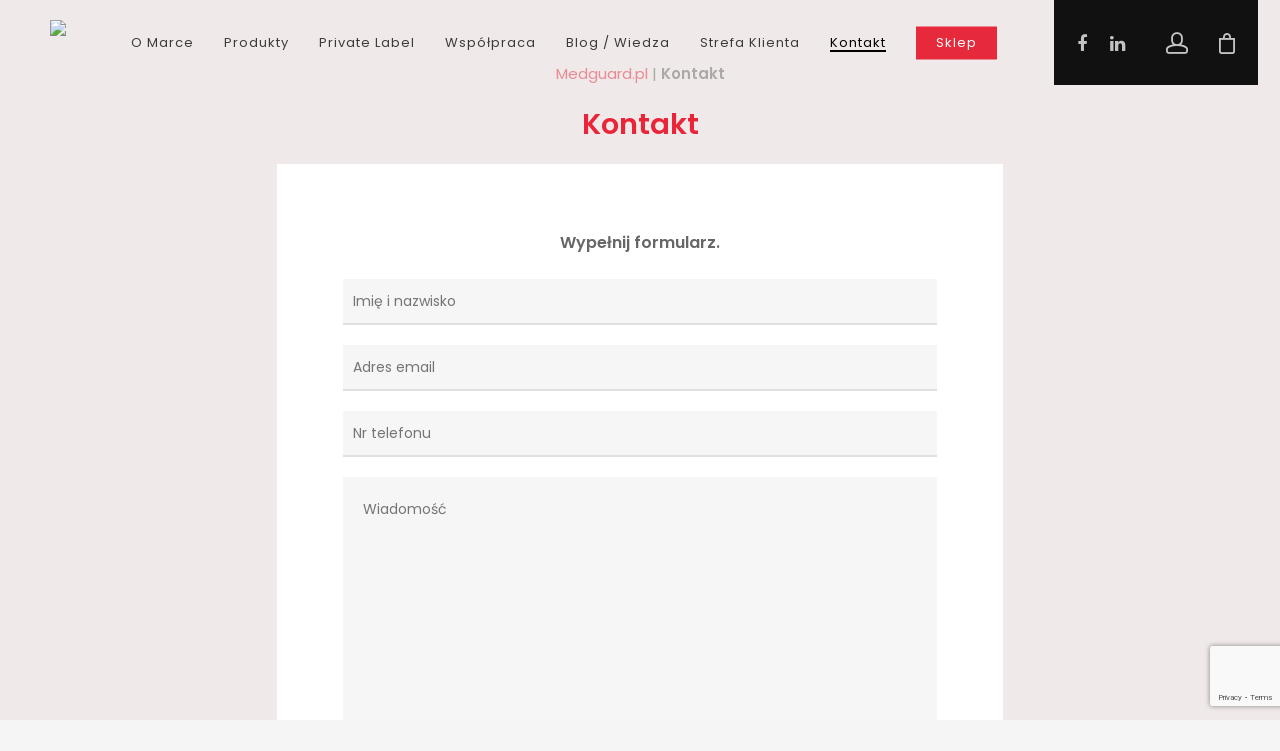

--- FILE ---
content_type: text/html; charset=UTF-8
request_url: http://medguard.pl/kontakt/
body_size: 14566
content:
<!DOCTYPE html><html lang="pl-PL" class="no-js"><head><meta charset="UTF-8"><meta name="viewport" content="width=device-width, initial-scale=1, maximum-scale=1, user-scalable=0" /><link media="all" href="http://medguard.pl/wp-content/cache/autoptimize/css/autoptimize_92895c09a53f4eac3f7b23b98a3d5558.css" rel="stylesheet" /><link media="only screen and (max-width: 768px)" href="http://medguard.pl/wp-content/cache/autoptimize/css/autoptimize_2e61cf55767583ee8f53abbd2039ead1.css" rel="stylesheet" /><title>Kontakt - Medguard</title><meta name="robots" content="index, follow, max-snippet:-1, max-image-preview:large, max-video-preview:-1" /><link rel="canonical" href="https://medguard.pl/kontakt/" /><meta property="og:locale" content="pl_PL" /><meta property="og:type" content="article" /><meta property="og:title" content="Kontakt - Medguard" /><meta property="og:url" content="https://medguard.pl/kontakt/" /><meta property="og:site_name" content="Medguard" /><meta property="article:modified_time" content="2021-05-07T07:17:14+00:00" /><meta name="twitter:card" content="summary_large_image" /><meta name="twitter:label1" content="Est. reading time"><meta name="twitter:data1" content="1 minuta"> <script type="application/ld+json" class="yoast-schema-graph">{"@context":"https://schema.org","@graph":[{"@type":"WebSite","@id":"https://medguard.pl/#website","url":"https://medguard.pl/","name":"Medguard","description":"","potentialAction":[{"@type":"SearchAction","target":"https://medguard.pl/?s={search_term_string}","query-input":"required name=search_term_string"}],"inLanguage":"pl-PL"},{"@type":"WebPage","@id":"https://medguard.pl/kontakt/#webpage","url":"https://medguard.pl/kontakt/","name":"Kontakt - Medguard","isPartOf":{"@id":"https://medguard.pl/#website"},"datePublished":"2020-04-16T07:47:44+00:00","dateModified":"2021-05-07T07:17:14+00:00","breadcrumb":{"@id":"https://medguard.pl/kontakt/#breadcrumb"},"inLanguage":"pl-PL","potentialAction":[{"@type":"ReadAction","target":["https://medguard.pl/kontakt/"]}]},{"@type":"BreadcrumbList","@id":"https://medguard.pl/kontakt/#breadcrumb","itemListElement":[{"@type":"ListItem","position":1,"item":{"@type":"WebPage","@id":"https://medguard.pl/","url":"https://medguard.pl/","name":"Medguard.pl"}},{"@type":"ListItem","position":2,"item":{"@type":"WebPage","@id":"https://medguard.pl/kontakt/","url":"https://medguard.pl/kontakt/","name":"Kontakt"}}]}]}</script> <link rel='dns-prefetch' href='//www.google.com' /><link rel='dns-prefetch' href='//fonts.googleapis.com' /><link rel='dns-prefetch' href='//s.w.org' /><link rel="alternate" type="application/rss+xml" title="Medguard &raquo; Kanał z wpisami" href="https://medguard.pl/feed/" /><link rel="alternate" type="application/rss+xml" title="Medguard &raquo; Kanał z komentarzami" href="https://medguard.pl/comments/feed/" /> <script type="text/javascript">window._wpemojiSettings = {"baseUrl":"https:\/\/s.w.org\/images\/core\/emoji\/13.0.1\/72x72\/","ext":".png","svgUrl":"https:\/\/s.w.org\/images\/core\/emoji\/13.0.1\/svg\/","svgExt":".svg","source":{"concatemoji":"http:\/\/medguard.pl\/wp-includes\/js\/wp-emoji-release.min.js?ver=5.6.16"}};
			!function(e,a,t){var n,r,o,i=a.createElement("canvas"),p=i.getContext&&i.getContext("2d");function s(e,t){var a=String.fromCharCode;p.clearRect(0,0,i.width,i.height),p.fillText(a.apply(this,e),0,0);e=i.toDataURL();return p.clearRect(0,0,i.width,i.height),p.fillText(a.apply(this,t),0,0),e===i.toDataURL()}function c(e){var t=a.createElement("script");t.src=e,t.defer=t.type="text/javascript",a.getElementsByTagName("head")[0].appendChild(t)}for(o=Array("flag","emoji"),t.supports={everything:!0,everythingExceptFlag:!0},r=0;r<o.length;r++)t.supports[o[r]]=function(e){if(!p||!p.fillText)return!1;switch(p.textBaseline="top",p.font="600 32px Arial",e){case"flag":return s([127987,65039,8205,9895,65039],[127987,65039,8203,9895,65039])?!1:!s([55356,56826,55356,56819],[55356,56826,8203,55356,56819])&&!s([55356,57332,56128,56423,56128,56418,56128,56421,56128,56430,56128,56423,56128,56447],[55356,57332,8203,56128,56423,8203,56128,56418,8203,56128,56421,8203,56128,56430,8203,56128,56423,8203,56128,56447]);case"emoji":return!s([55357,56424,8205,55356,57212],[55357,56424,8203,55356,57212])}return!1}(o[r]),t.supports.everything=t.supports.everything&&t.supports[o[r]],"flag"!==o[r]&&(t.supports.everythingExceptFlag=t.supports.everythingExceptFlag&&t.supports[o[r]]);t.supports.everythingExceptFlag=t.supports.everythingExceptFlag&&!t.supports.flag,t.DOMReady=!1,t.readyCallback=function(){t.DOMReady=!0},t.supports.everything||(n=function(){t.readyCallback()},a.addEventListener?(a.addEventListener("DOMContentLoaded",n,!1),e.addEventListener("load",n,!1)):(e.attachEvent("onload",n),a.attachEvent("onreadystatechange",function(){"complete"===a.readyState&&t.readyCallback()})),(n=t.source||{}).concatemoji?c(n.concatemoji):n.wpemoji&&n.twemoji&&(c(n.twemoji),c(n.wpemoji)))}(window,document,window._wpemojiSettings);</script> <link rel='stylesheet' id='nectar_default_font_open_sans-css'  href='https://fonts.googleapis.com/css?family=Open+Sans%3A300%2C400%2C600%2C700&#038;subset=latin%2Clatin-ext' type='text/css' media='all' /><link rel='stylesheet' id='popup-maker-site-css'  href='http://medguard.pl/wp-content/cache/autoptimize/css/autoptimize_single_84e208b40a9ccd921ec959724c138e22.css?generated=1616487059&#038;ver=1.16.1' type='text/css' media='all' /><link rel='stylesheet' id='redux-google-fonts-salient_redux-css'  href='http://fonts.googleapis.com/css?family=Poppins%3A400%2C700%2C400italic%2C600&#038;ver=1677587073' type='text/css' media='all' /> <script type="text/template" id="tmpl-variation-template"><div class="woocommerce-variation-description">{{{ data.variation.variation_description }}}</div>
	<div class="woocommerce-variation-price">{{{ data.variation.price_html }}}</div>
	<div class="woocommerce-variation-availability">{{{ data.variation.availability_html }}}</div></script> <script type="text/template" id="tmpl-unavailable-variation-template"><p>Przepraszamy, ten produkt jest niedostępny. Prosimy wybrać inną kombinację.</p></script> <script type='text/javascript' src='http://medguard.pl/wp-includes/js/jquery/jquery.min.js?ver=3.5.1' id='jquery-core-js'></script> <script type='text/javascript' id='wcva-shop-frontend-js-extra'>var wcva_shop = {"left_icon":"http:\/\/medguard.pl\/wp-content\/plugins\/woocommerce-colororimage-variation-select\/images\/left-arrow.png","right_icon":"http:\/\/medguard.pl\/wp-content\/plugins\/woocommerce-colororimage-variation-select\/images\/right-arrow.png","enable_slider":"yes","slider_no":"4","hover_swap":"no"};</script> <script type='text/javascript' id='wc-add-to-cart-js-extra'>var wc_add_to_cart_params = {"ajax_url":"\/wp-admin\/admin-ajax.php","wc_ajax_url":"\/?wc-ajax=%%endpoint%%","i18n_view_cart":"Zobacz koszyk","cart_url":"https:\/\/medguard.pl\/koszyk\/","is_cart":"","cart_redirect_after_add":"no"};</script> <link rel="https://api.w.org/" href="https://medguard.pl/wp-json/" /><link rel="alternate" type="application/json" href="https://medguard.pl/wp-json/wp/v2/pages/319" /><link rel="EditURI" type="application/rsd+xml" title="RSD" href="https://medguard.pl/xmlrpc.php?rsd" /><link rel="wlwmanifest" type="application/wlwmanifest+xml" href="http://medguard.pl/wp-includes/wlwmanifest.xml" /><meta name="generator" content="WordPress 5.6.16" /><meta name="generator" content="WooCommerce 4.9.2" /><link rel='shortlink' href='https://medguard.pl/?p=319' /><link rel="alternate" type="application/json+oembed" href="https://medguard.pl/wp-json/oembed/1.0/embed?url=https%3A%2F%2Fmedguard.pl%2Fkontakt%2F" /><link rel="alternate" type="text/xml+oembed" href="https://medguard.pl/wp-json/oembed/1.0/embed?url=https%3A%2F%2Fmedguard.pl%2Fkontakt%2F&#038;format=xml" /> <script type="text/javascript">var root = document.getElementsByTagName( "html" )[0]; root.setAttribute( "class", "js" );</script> <script>(function(w,d,s,l,i){w[l]=w[l]||[];w[l].push({'gtm.start':
new Date().getTime(),event:'gtm.js'});var f=d.getElementsByTagName(s)[0],
j=d.createElement(s),dl=l!='dataLayer'?'&l='+l:'';j.async=true;j.src=
'https://www.googletagmanager.com/gtm.js?id='+i+dl;f.parentNode.insertBefore(j,f);
})(window,document,'script','dataLayer','GTM-KZ7XJVS');</script>    <script async src="https://www.googletagmanager.com/gtag/js?id=UA-58845739-1"></script> <script>window.dataLayer = window.dataLayer || [];
  function gtag(){dataLayer.push(arguments);}
  gtag('js', new Date());

  gtag('config', 'UA-58845739-1');</script> <noscript><style>.woocommerce-product-gallery{ opacity: 1 !important; }</style></noscript><meta name="generator" content="Powered by WPBakery Page Builder - drag and drop page builder for WordPress."/><meta name="generator" content="Powered by Slider Revolution 6.3.5 - responsive, Mobile-Friendly Slider Plugin for WordPress with comfortable drag and drop interface." /><link rel="icon" href="https://medguard.pl/wp-content/uploads/2020/04/cropped-fav-1-32x32.png" sizes="32x32" /><link rel="icon" href="https://medguard.pl/wp-content/uploads/2020/04/cropped-fav-1-192x192.png" sizes="192x192" /><link rel="apple-touch-icon" href="https://medguard.pl/wp-content/uploads/2020/04/cropped-fav-1-180x180.png" /><meta name="msapplication-TileImage" content="https://medguard.pl/wp-content/uploads/2020/04/cropped-fav-1-270x270.png" /> <script type="text/javascript">function setREVStartSize(e){
			//window.requestAnimationFrame(function() {				 
				window.RSIW = window.RSIW===undefined ? window.innerWidth : window.RSIW;	
				window.RSIH = window.RSIH===undefined ? window.innerHeight : window.RSIH;	
				try {								
					var pw = document.getElementById(e.c).parentNode.offsetWidth,
						newh;
					pw = pw===0 || isNaN(pw) ? window.RSIW : pw;
					e.tabw = e.tabw===undefined ? 0 : parseInt(e.tabw);
					e.thumbw = e.thumbw===undefined ? 0 : parseInt(e.thumbw);
					e.tabh = e.tabh===undefined ? 0 : parseInt(e.tabh);
					e.thumbh = e.thumbh===undefined ? 0 : parseInt(e.thumbh);
					e.tabhide = e.tabhide===undefined ? 0 : parseInt(e.tabhide);
					e.thumbhide = e.thumbhide===undefined ? 0 : parseInt(e.thumbhide);
					e.mh = e.mh===undefined || e.mh=="" || e.mh==="auto" ? 0 : parseInt(e.mh,0);		
					if(e.layout==="fullscreen" || e.l==="fullscreen") 						
						newh = Math.max(e.mh,window.RSIH);					
					else{					
						e.gw = Array.isArray(e.gw) ? e.gw : [e.gw];
						for (var i in e.rl) if (e.gw[i]===undefined || e.gw[i]===0) e.gw[i] = e.gw[i-1];					
						e.gh = e.el===undefined || e.el==="" || (Array.isArray(e.el) && e.el.length==0)? e.gh : e.el;
						e.gh = Array.isArray(e.gh) ? e.gh : [e.gh];
						for (var i in e.rl) if (e.gh[i]===undefined || e.gh[i]===0) e.gh[i] = e.gh[i-1];
											
						var nl = new Array(e.rl.length),
							ix = 0,						
							sl;					
						e.tabw = e.tabhide>=pw ? 0 : e.tabw;
						e.thumbw = e.thumbhide>=pw ? 0 : e.thumbw;
						e.tabh = e.tabhide>=pw ? 0 : e.tabh;
						e.thumbh = e.thumbhide>=pw ? 0 : e.thumbh;					
						for (var i in e.rl) nl[i] = e.rl[i]<window.RSIW ? 0 : e.rl[i];
						sl = nl[0];									
						for (var i in nl) if (sl>nl[i] && nl[i]>0) { sl = nl[i]; ix=i;}															
						var m = pw>(e.gw[ix]+e.tabw+e.thumbw) ? 1 : (pw-(e.tabw+e.thumbw)) / (e.gw[ix]);					
						newh =  (e.gh[ix] * m) + (e.tabh + e.thumbh);
					}				
					if(window.rs_init_css===undefined) window.rs_init_css = document.head.appendChild(document.createElement("style"));					
					document.getElementById(e.c).height = newh+"px";
					window.rs_init_css.innerHTML += "#"+e.c+"_wrapper { height: "+newh+"px }";				
				} catch(e){
					console.log("Failure at Presize of Slider:" + e)
				}					   
			//});
		  };</script> <script type="text/javascript">var woof_is_permalink =1;

            var woof_shop_page = "";
        
            var woof_really_curr_tax = {};
            var woof_current_page_link = location.protocol + '//' + location.host + location.pathname;
            /*lets remove pagination from woof_current_page_link*/
            woof_current_page_link = woof_current_page_link.replace(/\page\/[0-9]+/, "");
                            woof_current_page_link = "https://medguard.pl/sklep/";
                            var woof_link = 'http://medguard.pl/wp-content/plugins/woocommerce-products-filter/';</script> <script>var woof_ajaxurl = "https://medguard.pl/wp-admin/admin-ajax.php";

            var woof_lang = {
                'orderby': "sortujwg",
                'date': "data",
                'perpage': "na stronę",
                'pricerange': "zakres cen",
                'menu_order': "kolejność menu",
                'popularity': "popularność",
                'rating': "oceny",
                'price': "cena od najniższej do najwyższej",
                'price-desc': "cena od najwyższej do najniższej",
                'clear_all': "Clear All"
            };

            if (typeof woof_lang_custom == 'undefined') {
                var woof_lang_custom = {};/*!!important*/
            }

            var woof_is_mobile = 0;
        


            var woof_show_price_search_button = 0;
            var woof_show_price_search_type = 0;
        
            var woof_show_price_search_type = 0;

            var swoof_search_slug = "swoof";

        
            var icheck_skin = {};
                        icheck_skin = 'none';
        
            var is_woof_use_chosen =1;

        
            var woof_current_values = '[]';

            var woof_lang_loading = "Ładowanie ...";

        
            var woof_lang_show_products_filter = "pokaż filtr produktów";
            var woof_lang_hide_products_filter = "ukryj filtr produktów";
            var woof_lang_pricerange = "zakres cen";

            var woof_use_beauty_scroll =0;

            var woof_autosubmit =1;
            var woof_ajaxurl = "https://medguard.pl/wp-admin/admin-ajax.php";
            /*var woof_submit_link = "";*/
            var woof_is_ajax = 0;
            var woof_ajax_redraw = 0;
            var woof_ajax_page_num =1;
            var woof_ajax_first_done = false;
            var woof_checkboxes_slide_flag = true;


            /*toggles*/
            var woof_toggle_type = "text";

            var woof_toggle_closed_text = "-";
            var woof_toggle_opened_text = "+";

            var woof_toggle_closed_image = "http://medguard.pl/wp-content/plugins/woocommerce-products-filter/img/plus3.png";
            var woof_toggle_opened_image = "http://medguard.pl/wp-content/plugins/woocommerce-products-filter/img/minus3.png";


            /*indexes which can be displayed in red buttons panel*/
                    var woof_accept_array = ["min_price", "orderby", "perpage", "min_rating","product_visibility","product_cat","product_tag","pa_pojemnosc"];

        
            /*for extensions*/

            var woof_ext_init_functions = null;
        

        
            var woof_overlay_skin = "default";

            jQuery(function () {
                try
                {
                    woof_current_values = jQuery.parseJSON(woof_current_values);
                } catch (e)
                {
                    woof_current_values = null;
                }
                if (woof_current_values == null || woof_current_values.length == 0) {
                    woof_current_values = {};
                }

            });

            function woof_js_after_ajax_done() {
                jQuery(document).trigger('woof_ajax_done');
                    }</script> <noscript><style>.wpb_animate_when_almost_visible { opacity: 1; }</style></noscript></head><body class="page-template-default page page-id-319 theme-salient woocommerce-no-js material wpb-js-composer js-comp-ver-6.1 vc_responsive" data-footer-reveal="false" data-footer-reveal-shadow="none" data-header-format="centered-menu" data-body-border="off" data-boxed-style="" data-header-breakpoint="1000" data-dropdown-style="minimal" data-cae="easeOutCubic" data-cad="750" data-megamenu-width="contained" data-aie="none" data-ls="fancybox" data-apte="horizontal_swipe" data-hhun="0" data-fancy-form-rcs="default" data-form-style="minimal" data-form-submit="regular" data-is="minimal" data-button-style="default" data-user-account-button="true" data-flex-cols="true" data-col-gap="default" data-header-inherit-rc="false" data-header-search="false" data-animated-anchors="true" data-ajax-transitions="true" data-full-width-header="true" data-slide-out-widget-area="true" data-slide-out-widget-area-style="slide-out-from-right" data-user-set-ocm="off" data-loading-animation="none" data-bg-header="true" data-responsive="1" data-ext-responsive="true" data-header-resize="1" data-header-color="light" data-cart="true" data-remove-m-parallax="" data-remove-m-video-bgs="" data-m-animate="0" data-force-header-trans-color="dark" data-smooth-scrolling="0" data-permanent-transparent="false" > <noscript><iframe src="https://www.googletagmanager.com/ns.html?id=GTM-KZ7XJVS"  height="0" width="0" style="display:none;visibility:hidden"></iframe></noscript>  <script type="text/javascript">if(navigator.userAgent.match(/(Android|iPod|iPhone|iPad|BlackBerry|IEMobile|Opera Mini)/)) { document.body.className += " using-mobile-browser "; }</script><div class="ocm-effect-wrap"><div class="ocm-effect-wrap-inner"><div id="ajax-loading-screen" data-disable-mobile="1" data-disable-fade-on-click="0" data-effect="horizontal_swipe" data-method="standard"><div class="reveal-1"></div><div class="reveal-2"></div></div><div id="header-space"  data-header-mobile-fixed='1'></div><div id="header-outer" data-has-menu="true" data-has-buttons="yes" data-header-button_style="hover_scale" data-using-pr-menu="false" data-mobile-fixed="1" data-ptnm="false" data-lhe="animated_underline" data-user-set-bg="#ffffff" data-format="centered-menu" data-permanent-transparent="false" data-megamenu-rt="0" data-remove-fixed="0" data-header-resize="1" data-cart="true" data-transparency-option="1" data-box-shadow="large" data-shrink-num="20" data-using-secondary="0" data-using-logo="1" data-logo-height="45" data-m-logo-height="45" data-padding="20" data-full-width="true" data-condense="false" data-transparent-header="true" data-transparent-shadow-helper="false" data-remove-border="true" class="transparent dark-slide"><div id="search-outer" class="nectar"><div id="search"><div class="container"><div id="search-box"><div class="inner-wrap"><div class="col span_12"><form role="search" action="https://medguard.pl/" method="GET"> <input type="text" name="s"  value="" placeholder="Search" /> <span>Hit enter to search or ESC to close</span></form></div></div></div><div id="close"><a href="#"> <span class="close-wrap"> <span class="close-line close-line1"></span> <span class="close-line close-line2"></span> </span> </a></div></div></div></div><header id="top"><div class="container"><div class="row"><div class="col span_3"> <a id="logo" href="https://medguard.pl" data-supplied-ml-starting-dark="false" data-supplied-ml-starting="false" data-supplied-ml="false" > <img class="stnd default-logo dark-version" alt="Medguard" src="https://medguard.pl/wp-content/uploads/2020/04/medguard-logo-czerwone-01.svg" srcset="https://medguard.pl/wp-content/uploads/2020/04/medguard-logo-czerwone-01.svg 1x, https://medguard.pl/wp-content/uploads/2020/04/medguard-logo-czerwone-01.svg 2x" /><img class="starting-logo default-logo"  alt="Medguard" src="https://medguard.pl/wp-content/uploads/2020/04/medguard-logo-czerwone-01.svg" srcset="https://medguard.pl/wp-content/uploads/2020/04/medguard-logo-czerwone-01.svg 1x, https://medguard.pl/wp-content/uploads/2020/04/medguard-logo-czerwone-01.svg 2x" /> </a></div><div class="col span_9 col_last"> <a class="mobile-user-account" href="https://medguard.pl/moje-konto/"><span class="normal icon-salient-m-user" aria-hidden="true"></span></a> <a id="mobile-cart-link" href="https://medguard.pl/koszyk/"><i class="icon-salient-cart"></i><div class="cart-wrap"><span>0 </span></div></a><div class="slide-out-widget-area-toggle mobile-icon slide-out-from-right" data-custom-color="false" data-icon-animation="simple-transform"><div> <a href="#sidewidgetarea" aria-label="Navigation Menu" aria-expanded="false" class="closed"> <span aria-hidden="true"> <i class="lines-button x2"> <i class="lines"></i> </i> </span> </a></div></div><nav><ul class="sf-menu"><li id="menu-item-198" class="menu-item menu-item-type-post_type menu-item-object-page menu-item-home menu-item-198"><a href="https://medguard.pl/">O&nbsp;marce</a></li><li id="menu-item-38" class="megamenu columns-6 menu-item menu-item-type-custom menu-item-object-custom menu-item-has-children menu-item-38"><a href="#">Produkty</a><ul class="sub-menu"><li id="menu-item-197" class="menu-item menu-item-type-post_type menu-item-object-page menu-item-197"><a href="https://medguard.pl/produkty/purelab-chusteczka/"><center><img src="https://medguard.pl/wp-content/uploads/2021/02/chusteczka-menu.jpg" alt="" width="150" height="143"/>Chusteczka<br>do&nbsp;dezynfekcji<br>rąk i&nbsp;powierzchni</center></a></li><li id="menu-item-196" class="menu-item menu-item-type-post_type menu-item-object-page menu-item-196"><a href="https://medguard.pl/produkty/purelab-zel-do-dezynfekcji-rak/"><center><img class="zelgrafika" src="https://medguard.pl/wp-content/uploads/2021/02/menu-produkty-zele-rece-kopia.jpg" alt="" width="150" height="143"/>Żel<br>do&nbsp;dezynfekcji<br>rąk</center></a></li><li id="menu-item-195" class="menu-item menu-item-type-post_type menu-item-object-page menu-item-195"><a href="https://medguard.pl/produkty/purelab-plyn-do-dezynfekcji-rak/"><center><img src="https://medguard.pl/wp-content/uploads/2021/02/menu-produkty-plyny-do-rak.jpg" alt="" width="150" height="143"/>Płyn<br>do&nbsp;dezynfekcji <br>rąk</center></a></li><li id="menu-item-194" class="menu-item menu-item-type-post_type menu-item-object-page menu-item-194"><a href="https://medguard.pl/produkty/purelab-mg-plyn-do-dezynfekcji-powierzchni/"><center><img src="https://medguard.pl/wp-content/uploads/2021/02/menu-produkty-plyny-powierzchnia-kopia-1.jpg" alt="" width="150" height="143"/>Płyn<br>do&nbsp;dezynfekcji<br>powierzchni</center></a></li><li id="menu-item-812" class="menu-item menu-item-type-post_type menu-item-object-page menu-item-812"><a href="https://medguard.pl/produkty/stojak-do-dezynfekcji-rak/"><center><img src="https://medguard.pl/wp-content/uploads/2021/02/menu-produkty-standy.jpg" alt="" width="150" height="143"/>Stojak<br>do&nbsp;dezynfekcji<br>rąk</center></a></li><li id="menu-item-480" class="menu-item menu-item-type-post_type menu-item-object-page menu-item-480"><a href="https://medguard.pl/produkty/przylbice-ochronne/"><center><img src="https://medguard.pl/wp-content/uploads/2021/02/menu-produkty-przylbice.jpg" alt="" width="150" height="143"/>Przyłbice<br>ochronne</center></a></li></ul></li><li id="menu-item-2027" class="menu-item menu-item-type-post_type menu-item-object-page menu-item-2027"><a href="https://medguard.pl/marka-wlasna-private-label/">Private label</a></li><li id="menu-item-2026" class="menu-item menu-item-type-post_type menu-item-object-page menu-item-2026"><a href="https://medguard.pl/wspolpraca-sprzedaz-b2b/">Współpraca</a></li><li id="menu-item-2189" class="menu-item menu-item-type-post_type menu-item-object-page menu-item-2189"><a href="https://medguard.pl/blog/">Blog / Wiedza</a></li><li id="menu-item-2025" class="menu-item menu-item-type-post_type menu-item-object-page menu-item-2025"><a href="https://medguard.pl/strefa-klienta/">Strefa klienta</a></li><li id="menu-item-393" class="menu-item menu-item-type-post_type menu-item-object-page current-menu-item page_item page-item-319 current_page_item menu-item-393"><a href="https://medguard.pl/kontakt/" aria-current="page">Kontakt</a></li><li id="menu-item-2028" class="menu-item menu-item-type-post_type menu-item-object-page menu-item-has-children button_solid_color menu-item-2028"><a href="https://medguard.pl/sklep/">Sklep</a><ul class="sub-menu"><li id="menu-item-2844" class="menu-item menu-item-type-taxonomy menu-item-object-product_cat menu-item-has-children menu-item-2844"><a href="https://medguard.pl/kategoria-produktu/produkty-biobojcze/zele-do-dezynfekcji-rak/">Żele do&nbsp;dezynfekcji rąk<span class="sf-sub-indicator"><i class="fa fa-angle-right icon-in-menu"></i></span></a><ul class="sub-menu"><li id="menu-item-2845" class="menu-item menu-item-type-taxonomy menu-item-object-product_cat menu-item-2845"><a href="https://medguard.pl/kategoria-produktu/produkty-biobojcze/zele-do-dezynfekcji-rak/aloes/">Aloes</a></li><li id="menu-item-2846" class="menu-item menu-item-type-taxonomy menu-item-object-product_cat menu-item-2846"><a href="https://medguard.pl/kategoria-produktu/produkty-biobojcze/zele-do-dezynfekcji-rak/essence/">Essence</a></li><li id="menu-item-2847" class="menu-item menu-item-type-taxonomy menu-item-object-product_cat menu-item-2847"><a href="https://medguard.pl/kategoria-produktu/produkty-biobojcze/zele-do-dezynfekcji-rak/eukaliptus/">Eukaliptus</a></li><li id="menu-item-2848" class="menu-item menu-item-type-taxonomy menu-item-object-product_cat menu-item-2848"><a href="https://medguard.pl/kategoria-produktu/produkty-biobojcze/zele-do-dezynfekcji-rak/lawenda/">Lawenda</a></li><li id="menu-item-2849" class="menu-item menu-item-type-taxonomy menu-item-object-product_cat menu-item-2849"><a href="https://medguard.pl/kategoria-produktu/produkty-biobojcze/zele-do-dezynfekcji-rak/pure/">Pure</a></li></ul></li><li id="menu-item-2850" class="menu-item menu-item-type-taxonomy menu-item-object-product_cat menu-item-has-children menu-item-2850"><a href="https://medguard.pl/kategoria-produktu/produkty-biobojcze/plyny-do-dezynfekcji-rak/">Płyny do&nbsp;dezynfekcji rąk<span class="sf-sub-indicator"><i class="fa fa-angle-right icon-in-menu"></i></span></a><ul class="sub-menu"><li id="menu-item-2851" class="menu-item menu-item-type-taxonomy menu-item-object-product_cat menu-item-2851"><a href="https://medguard.pl/kategoria-produktu/produkty-biobojcze/plyny-do-dezynfekcji-rak/aloes-plyny-do-dezynfekcji-rak/">Aloes</a></li><li id="menu-item-2852" class="menu-item menu-item-type-taxonomy menu-item-object-product_cat menu-item-2852"><a href="https://medguard.pl/kategoria-produktu/produkty-biobojcze/plyny-do-dezynfekcji-rak/essence-plyny-do-dezynfekcji-rak/">Essence</a></li><li id="menu-item-2853" class="menu-item menu-item-type-taxonomy menu-item-object-product_cat menu-item-2853"><a href="https://medguard.pl/kategoria-produktu/produkty-biobojcze/plyny-do-dezynfekcji-rak/eukaliptus-plyny-do-dezynfekcji-rak/">Eukaliptus</a></li><li id="menu-item-2854" class="menu-item menu-item-type-taxonomy menu-item-object-product_cat menu-item-2854"><a href="https://medguard.pl/kategoria-produktu/produkty-biobojcze/plyny-do-dezynfekcji-rak/lawenda-plyny-do-dezynfekcji-rak/">Lawenda</a></li><li id="menu-item-2855" class="menu-item menu-item-type-taxonomy menu-item-object-product_cat menu-item-2855"><a href="https://medguard.pl/kategoria-produktu/produkty-biobojcze/plyny-do-dezynfekcji-rak/pure-plyny-do-dezynfekcji-rak/">Pure</a></li></ul></li><li id="menu-item-2856" class="menu-item menu-item-type-taxonomy menu-item-object-product_cat menu-item-has-children menu-item-2856"><a href="https://medguard.pl/kategoria-produktu/produkty-biobojcze/plyny-do-dezynfekcji-powierzchni/">Płyny do&nbsp;dezynfekcji powierzchni<span class="sf-sub-indicator"><i class="fa fa-angle-right icon-in-menu"></i></span></a><ul class="sub-menu"><li id="menu-item-2857" class="menu-item menu-item-type-taxonomy menu-item-object-product_cat menu-item-2857"><a href="https://medguard.pl/kategoria-produktu/produkty-biobojcze/plyny-do-dezynfekcji-powierzchni/essence-plyny-do-dezynfekcji-powierzchni/">Essence</a></li><li id="menu-item-2858" class="menu-item menu-item-type-taxonomy menu-item-object-product_cat menu-item-2858"><a href="https://medguard.pl/kategoria-produktu/produkty-biobojcze/plyny-do-dezynfekcji-powierzchni/pure-plyny-do-dezynfekcji-powierzchni/">Pure</a></li></ul></li><li id="menu-item-2859" class="menu-item menu-item-type-taxonomy menu-item-object-product_cat menu-item-2859"><a href="https://medguard.pl/kategoria-produktu/produkty-biobojcze/chusteczki-do-dezynfekcji-rak-i-powierzchni/">Chusteczki do&nbsp;dezynfekcji rąk i&nbsp;powierzchni</a></li><li id="menu-item-2860" class="menu-item menu-item-type-taxonomy menu-item-object-product_cat menu-item-has-children menu-item-2860"><a href="https://medguard.pl/kategoria-produktu/walka-z-covid-19/">Walka z&nbsp;COVID-19<span class="sf-sub-indicator"><i class="fa fa-angle-right icon-in-menu"></i></span></a><ul class="sub-menu"><li id="menu-item-2862" class="menu-item menu-item-type-taxonomy menu-item-object-product_cat menu-item-2862"><a href="https://medguard.pl/kategoria-produktu/walka-z-covid-19/stojaki-do-dezynfekcji/">Stojaki do&nbsp;dezynfekcji</a></li><li id="menu-item-2861" class="menu-item menu-item-type-taxonomy menu-item-object-product_cat menu-item-2861"><a href="https://medguard.pl/kategoria-produktu/walka-z-covid-19/przylbice-ochronne/">Przyłbice ochronne</a></li></ul></li></ul></li></ul><ul class="buttons sf-menu" data-user-set-ocm="off"><li id="social-in-menu" class="button_social_group"><a target="_blank" href="https://www.facebook.com/medguardpl"><i class="fa fa-facebook"></i> </a><a target="_blank" href="https://www.linkedin.com/company/medguardpl/"><i class="fa fa-linkedin"></i> </a></li><li id="nectar-user-account"><div><a href="https://medguard.pl/moje-konto/"><span class="icon-salient-m-user" aria-hidden="true"></span></a></div></li><li class="nectar-woo-cart"><div class="cart-outer" data-user-set-ocm="off" data-cart-style="dropdown"><div class="cart-menu-wrap"><div class="cart-menu"> <a class="cart-contents" href="https://medguard.pl/koszyk/"><div class="cart-icon-wrap"><i class="icon-salient-cart"></i><div class="cart-wrap"><span>0 </span></div></div></a></div></div><div class="cart-notification"> <span class="item-name"></span> was successfully added to your cart.</div><div class="widget woocommerce widget_shopping_cart"><h2 class="widgettitle">Koszyk</h2><div class="widget_shopping_cart_content"></div></div></div></li></ul></nav><div class="logo-spacing" data-using-image="true"><img class="hidden-logo" alt="Medguard" src="https://medguard.pl/wp-content/uploads/2020/04/medguard-logo-czerwone-01.svg" /></div></div></div></div></header></div><div id="ajax-content-wrap"><div class="container-wrap"><div class="container main-content"><div class="row"><p id="breadcrumbs"><span><span><a href="https://medguard.pl/">Medguard.pl</a> | <strong class="breadcrumb_last" aria-current="page">Kontakt</strong></span></span></p><div id="fws_6967556097e76"  data-column-margin="default" data-midnight="dark" data-top-percent="5%" data-bottom-percent="5%"  data-bg-mobile-hidden="" class="wpb_row vc_row-fluid vc_row top-level full-width-section standard_section "  style="padding-top: calc(100vw * 0.05); padding-bottom: calc(100vw * 0.05);  z-index: 100;"><div class="row-bg-wrap" data-bg-animation="none" data-bg-overlay="false"><div class="inner-wrap using-image"><div class="row-bg using-image using-bg-color"  style="background-image: url(https://medguard.pl/wp-content/uploads/2021/03/kontakt-grafika-kopia-scaled.jpg); background-position: center center; background-repeat: no-repeat; background-color: #efe9e9; "></div></div><div class="row-bg-overlay" ></div></div><div class="col span_12 dark left"><div  class="vc_col-sm-12 wpb_column column_container vc_column_container col no-extra-padding"  data-t-w-inherits="default" data-border-radius="none" data-shadow="none" data-border-animation="" data-border-animation-delay="" data-border-width="none" data-border-style="solid" data-border-color="" data-bg-cover="" data-padding-pos="all" data-has-bg-color="false" data-bg-color="" data-bg-opacity="1" data-hover-bg="" data-hover-bg-opacity="1" data-animation="" data-delay="0" ><div class="vc_column-inner" ><div class="column-bg-overlay-wrap" data-bg-animation="none"><div class="column-bg-overlay"></div></div><div class="wpb_wrapper"><div id="fws_69675560984fa" data-midnight="" data-column-margin="default" data-bg-mobile-hidden="" class="wpb_row vc_row-fluid vc_row inner_row standard_section    "  style="padding-top: 0px; padding-bottom: 0px; "><div class="row-bg-wrap"><div class="row-bg   "  style=""></div></div><div class="col span_12  left"><div  class="vc_col-sm-12 wpb_column column_container vc_column_container col child_column centered-text no-extra-padding"   data-t-w-inherits="default" data-shadow="none" data-border-radius="none" data-border-animation="" data-border-animation-delay="" data-border-width="none" data-border-style="solid" data-border-color="" data-bg-cover="" data-padding-pos="all" data-has-bg-color="false" data-bg-color="" data-bg-opacity="1" data-hover-bg="" data-hover-bg-opacity="1" data-animation="" data-delay="0"><div class="vc_column-inner" ><div class="column-bg-overlay-wrap" data-bg-animation="none"><div class="column-bg-overlay"></div></div><div class="wpb_wrapper"><div class="wpb_text_column wpb_content_element " ><div class="wpb_wrapper"><p><span class="ciasteczka"><span><span><a href="https://medguard.pl/">Medguard.pl</a> | <strong class="breadcrumb_last" aria-current="page">Kontakt</strong></span></span></span></p><h2 style="text-align: center;"><span style="color: #ea253a;">Kontakt</span></h2></div></div></div></div></div></div></div><div id="fws_6967556098b45" data-midnight="" data-column-margin="default" data-bg-mobile-hidden="" class="wpb_row vc_row-fluid vc_row inner_row standard_section    "  style="padding-top: 0px; padding-bottom: 0px; "><div class="row-bg-wrap"><div class="row-bg   "  style=""></div></div><div class="col span_12  left"><div  class="vc_col-sm-2 wpb_column column_container vc_column_container col child_column no-extra-padding"   data-t-w-inherits="default" data-shadow="none" data-border-radius="none" data-border-animation="" data-border-animation-delay="" data-border-width="none" data-border-style="solid" data-border-color="" data-bg-cover="" data-padding-pos="all" data-has-bg-color="false" data-bg-color="" data-bg-opacity="1" data-hover-bg="" data-hover-bg-opacity="1" data-animation="" data-delay="0"><div class="vc_column-inner" ><div class="column-bg-overlay-wrap" data-bg-animation="none"><div class="column-bg-overlay"></div></div><div class="wpb_wrapper"></div></div></div><div style="margin-bottom: -10%!important; " class="vc_col-sm-8 wpb_column column_container vc_column_container col child_column has-animation padding-6-percent"  data-using-bg="true" data-t-w-inherits="default" data-shadow="none" data-border-radius="none" data-border-animation="" data-border-animation-delay="" data-border-width="none" data-border-style="solid" data-border-color="" data-bg-cover="" data-padding-pos="all" data-has-bg-color="true" data-bg-color="#ffffff" data-bg-opacity="1" data-hover-bg="" data-hover-bg-opacity="1" data-animation="fade-in-from-bottom" data-delay="0"><div class="vc_column-inner" ><div class="column-bg-overlay-wrap" data-bg-animation="none"><div class="column-bg-overlay" style="opacity: 1; background-color: #ffffff;"></div></div><div class="wpb_wrapper"><div class="wpb_text_column wpb_content_element " ><div class="wpb_wrapper"><h5 style="text-align: center;">Wypełnij formularz.</h5></div></div><div role="form" class="wpcf7" id="wpcf7-f8-p319-o1" lang="pl-PL" dir="ltr"><div class="screen-reader-response"><p role="status" aria-live="polite" aria-atomic="true"></p><ul></ul></div><form action="/kontakt/#wpcf7-f8-p319-o1" method="post" class="wpcf7-form init" novalidate="novalidate" data-status="init"><div style="display: none;"> <input type="hidden" name="_wpcf7" value="8" /> <input type="hidden" name="_wpcf7_version" value="5.3.2" /> <input type="hidden" name="_wpcf7_locale" value="pl_PL" /> <input type="hidden" name="_wpcf7_unit_tag" value="wpcf7-f8-p319-o1" /> <input type="hidden" name="_wpcf7_container_post" value="319" /> <input type="hidden" name="_wpcf7_posted_data_hash" value="" /> <input type="hidden" name="_wpcf7cf_hidden_group_fields" value="" /> <input type="hidden" name="_wpcf7cf_hidden_groups" value="" /> <input type="hidden" name="_wpcf7cf_visible_groups" value="" /> <input type="hidden" name="_wpcf7cf_repeaters" value="[]" /> <input type="hidden" name="_wpcf7cf_steps" value="{}" /> <input type="hidden" name="_wpcf7cf_options" value="{&quot;form_id&quot;:8,&quot;conditions&quot;:[],&quot;settings&quot;:{&quot;animation&quot;:&quot;yes&quot;,&quot;animation_intime&quot;:200,&quot;animation_outtime&quot;:200,&quot;conditions_ui&quot;:&quot;normal&quot;,&quot;notice_dismissed&quot;:false}}" /> <input type="hidden" name="_wpcf7_recaptcha_response" value="" /></div><p><span class="wpcf7-form-control-wrap your-name"><input type="text" name="your-name" value="" size="40" class="wpcf7-form-control wpcf7-text wpcf7-validates-as-required" aria-required="true" aria-invalid="false" placeholder="Imię i&nbsp;nazwisko" /></span><br /> <span class="wpcf7-form-control-wrap your-email"><input type="email" name="your-email" value="" size="40" class="wpcf7-form-control wpcf7-text wpcf7-email wpcf7-validates-as-required wpcf7-validates-as-email" aria-required="true" aria-invalid="false" placeholder="Adres email" /></span><br /> <span class="wpcf7-form-control-wrap tel-549"><input type="tel" name="tel-549" value="" size="40" class="wpcf7-form-control wpcf7-text wpcf7-tel wpcf7-validates-as-tel" aria-invalid="false" placeholder="Nr telefonu" /></span><br /> <span class="wpcf7-form-control-wrap your-message"><textarea name="your-message" cols="40" rows="10" class="wpcf7-form-control wpcf7-textarea" aria-invalid="false" placeholder="Wiadomość"></textarea></span><br /> <span class="wpcf7-form-control-wrap acceptance-26"><span class="wpcf7-form-control wpcf7-acceptance"><span class="wpcf7-list-item"><label><input type="checkbox" name="acceptance-26" value="1" aria-invalid="false" /><span class="wpcf7-list-item-label">Zapoznałem się z Regulaminem i&nbsp;Polityką Prywatności właściciela sklepu internetowego i&nbsp;akceptuję ich postanowienia.</span></label></span></span></span><br /> <span class="wpcf7-form-control-wrap acceptance-718"><span class="wpcf7-form-control wpcf7-acceptance optional"><span class="wpcf7-list-item"><label><input type="checkbox" name="acceptance-718" value="1" aria-invalid="false" /><span class="wpcf7-list-item-label">Zgadzam się na&nbsp;przetwarzanie podanych przeze mnie danych osobowych przez&nbsp;spółkę Premium Agency sp. z&nbsp;o.o., z&nbsp;siedzibą w&nbsp;Poznaniu, ul.&nbsp;Karpia 10-12a, 61-619 Poznań, NIP: 9721266224 w&nbsp;celach marketingowych, zgodnie z&nbsp;Polityką Prywatności oraz&nbsp;bezwzględnie obowiązującymi przepisami prawa. Chcę otrzymywać informacje handlowe o&nbsp;towarach, usługach  i ofertach specjalnych, a&nbsp;w&nbsp;związku z&nbsp;tym zgadzam się na&nbsp;otrzymywanie wiadomości na&nbsp;podany przeze mnie wyżej adres e-mail. Wiem, że&nbsp;mogę w&nbsp;każdej chwili wycofać moją zgodę. Dodatkowo wiem, że&nbsp;posiadam prawo dostępu, do&nbsp;sprostowania, usunięcia lub ograniczenia przetwarzania moich&nbsp;danych. Mogę również zgłosić sprzeciw oraz&nbsp;skorzystać z&nbsp;innych uprawnień wymienionych szczegółowo w Polityce Prywatności.</span></label></span></span></span><br /> <input type="submit" value="Wyślij" class="wpcf7-form-control wpcf7-submit" /></p> <input type='hidden' class='wpcf7-pum' value='{"closepopup":false,"closedelay":0,"openpopup":false,"openpopup_id":0}' /><div class="wpcf7-response-output" aria-hidden="true"></div></form></div></div></div></div><div  class="vc_col-sm-2 wpb_column column_container vc_column_container col child_column no-extra-padding"   data-t-w-inherits="default" data-shadow="none" data-border-radius="none" data-border-animation="" data-border-animation-delay="" data-border-width="none" data-border-style="solid" data-border-color="" data-bg-cover="" data-padding-pos="all" data-has-bg-color="false" data-bg-color="" data-bg-opacity="1" data-hover-bg="" data-hover-bg-opacity="1" data-animation="" data-delay="0"><div class="vc_column-inner" ><div class="column-bg-overlay-wrap" data-bg-animation="none"><div class="column-bg-overlay"></div></div><div class="wpb_wrapper"></div></div></div></div></div></div></div></div></div></div></div></div></div><div id="footer-outer" data-midnight="light" data-cols="5" data-custom-color="true" data-disable-copyright="false" data-matching-section-color="false" data-copyright-line="true" data-using-bg-img="false" data-bg-img-overlay="0.8" data-full-width="1" data-using-widget-area="true" data-link-hover="default"><div id="footer-widgets" data-has-widgets="true" data-cols="5"><div class="container"><div class="row"><div class="col span_3"><div id="text-2" class="widget widget_text"><div class="textwidget"><p><img class="size-full wp-image-199 svglogo aligncenter" src="https://medguard.pl/wp-content/uploads/2020/04/logo-pion-1.svg" alt="" /></p></div></div></div><div class="col span_3"><div id="text-7" class="widget widget_text"><h4>Medguard</h4><div class="textwidget"><p><strong>Premium Agency Sp. z&nbsp;o.o.</strong><br /> ul. Karpia 10-12a, 61-619 Poznań<br /> NIP: 9721266224</p><p>tel. +48 503 621 972<br /> mail: biuro@medguard.pl</p></div></div></div><div class="col span_3"><div id="text-8" class="widget widget_text"><h4>Menu</h4><div class="textwidget"><ul><li><a href="https://medguard.pl/">O MARCE</a></li><li><a href="#">PRODUKTY</a></li><li><a href="https://medguard.pl/marka-wlasna-private-label/">PRIVATE LABEL</a></li><li><a href="https://medguard.pl/wspolpraca-sprzedaz-b2b/">WSPÓŁPRACA</a></li><li><a href="https://medguard.pl/blog/">BLOG / WIEDZA</a></li><li><a href="https://medguard.pl/strefa-klienta/">STREFA KLIENTA</a></li><li><a href="https://medguard.pl/kontakt/">KONTAKT</a></li></ul></div></div></div><div class="col span_3"><div id="text-5" class="widget widget_text"><h4>Linki</h4><div class="textwidget"><ul><li><a href="https://medguard.pl/sklep/">SKLEP</a></li><li><a href="https://medguard.pl/polityka-prywatnosci/">POLITYKA PRYWATNOŚCI</a></li><li><a href="https://medguard.pl/regulamin/">REGULAMIN</a></li><li><a href="#">REKLAMACJE</a></li><li><a href="#">ZWROTY</a></li><li><a href="#">DOSTAWA</a></li><li><a href="#">PŁATNOŚĆ</a></li></ul></div></div></div></div></div></div><div class="row" id="copyright" data-layout="default"><div class="container"><div class="col span_5"><p> © 2019 Medguard. Projekt i wykonanie: <a href="http://latara.pl/">Latara</a></p></div><div class="col span_7 col_last"><ul class="social"><li><a target="_blank" href="https://www.facebook.com/medguardpl"><i class="fa fa-facebook"></i> </a></li><li><a target="_blank" href=""><i class="fa fa-instagram"></i></a></li></ul></div></div></div></div><div id="slide-out-widget-area-bg" class="slide-out-from-right dark"></div><div id="slide-out-widget-area" class="slide-out-from-right" data-dropdown-func="separate-dropdown-parent-link" data-back-txt="Back"><div class="inner-wrap"><div class="inner" data-prepend-menu-mobile="false"> <a class="slide_out_area_close" href="#"> <span class="close-wrap"> <span class="close-line close-line1"></span> <span class="close-line close-line2"></span> </span> </a><div class="off-canvas-menu-container mobile-only"><ul class="menu"><li class="menu-item menu-item-type-post_type menu-item-object-page menu-item-home menu-item-198"><a href="https://medguard.pl/">O&nbsp;marce</a></li><li class="megamenu columns-6 menu-item menu-item-type-custom menu-item-object-custom menu-item-has-children menu-item-38"><a href="#">Produkty</a><ul class="sub-menu"><li class="menu-item menu-item-type-post_type menu-item-object-page menu-item-197"><a href="https://medguard.pl/produkty/purelab-chusteczka/"><center><img src="https://medguard.pl/wp-content/uploads/2021/02/chusteczka-menu.jpg" alt="" width="150" height="143"/>Chusteczka<br>do&nbsp;dezynfekcji<br>rąk i&nbsp;powierzchni</center></a></li><li class="menu-item menu-item-type-post_type menu-item-object-page menu-item-196"><a href="https://medguard.pl/produkty/purelab-zel-do-dezynfekcji-rak/"><center><img class="zelgrafika" src="https://medguard.pl/wp-content/uploads/2021/02/menu-produkty-zele-rece-kopia.jpg" alt="" width="150" height="143"/>Żel<br>do&nbsp;dezynfekcji<br>rąk</center></a></li><li class="menu-item menu-item-type-post_type menu-item-object-page menu-item-195"><a href="https://medguard.pl/produkty/purelab-plyn-do-dezynfekcji-rak/"><center><img src="https://medguard.pl/wp-content/uploads/2021/02/menu-produkty-plyny-do-rak.jpg" alt="" width="150" height="143"/>Płyn<br>do&nbsp;dezynfekcji <br>rąk</center></a></li><li class="menu-item menu-item-type-post_type menu-item-object-page menu-item-194"><a href="https://medguard.pl/produkty/purelab-mg-plyn-do-dezynfekcji-powierzchni/"><center><img src="https://medguard.pl/wp-content/uploads/2021/02/menu-produkty-plyny-powierzchnia-kopia-1.jpg" alt="" width="150" height="143"/>Płyn<br>do&nbsp;dezynfekcji<br>powierzchni</center></a></li><li class="menu-item menu-item-type-post_type menu-item-object-page menu-item-812"><a href="https://medguard.pl/produkty/stojak-do-dezynfekcji-rak/"><center><img src="https://medguard.pl/wp-content/uploads/2021/02/menu-produkty-standy.jpg" alt="" width="150" height="143"/>Stojak<br>do&nbsp;dezynfekcji<br>rąk</center></a></li><li class="menu-item menu-item-type-post_type menu-item-object-page menu-item-480"><a href="https://medguard.pl/produkty/przylbice-ochronne/"><center><img src="https://medguard.pl/wp-content/uploads/2021/02/menu-produkty-przylbice.jpg" alt="" width="150" height="143"/>Przyłbice<br>ochronne</center></a></li></ul></li><li class="menu-item menu-item-type-post_type menu-item-object-page menu-item-2027"><a href="https://medguard.pl/marka-wlasna-private-label/">Private label</a></li><li class="menu-item menu-item-type-post_type menu-item-object-page menu-item-2026"><a href="https://medguard.pl/wspolpraca-sprzedaz-b2b/">Współpraca</a></li><li class="menu-item menu-item-type-post_type menu-item-object-page menu-item-2189"><a href="https://medguard.pl/blog/">Blog / Wiedza</a></li><li class="menu-item menu-item-type-post_type menu-item-object-page menu-item-2025"><a href="https://medguard.pl/strefa-klienta/">Strefa klienta</a></li><li class="menu-item menu-item-type-post_type menu-item-object-page current-menu-item page_item page-item-319 current_page_item menu-item-393"><a href="https://medguard.pl/kontakt/" aria-current="page">Kontakt</a></li><li class="menu-item menu-item-type-post_type menu-item-object-page menu-item-has-children menu-item-2028"><a href="https://medguard.pl/sklep/">Sklep</a><ul class="sub-menu"><li class="menu-item menu-item-type-taxonomy menu-item-object-product_cat menu-item-has-children menu-item-2844"><a href="https://medguard.pl/kategoria-produktu/produkty-biobojcze/zele-do-dezynfekcji-rak/">Żele do&nbsp;dezynfekcji rąk</a><ul class="sub-menu"><li class="menu-item menu-item-type-taxonomy menu-item-object-product_cat menu-item-2845"><a href="https://medguard.pl/kategoria-produktu/produkty-biobojcze/zele-do-dezynfekcji-rak/aloes/">Aloes</a></li><li class="menu-item menu-item-type-taxonomy menu-item-object-product_cat menu-item-2846"><a href="https://medguard.pl/kategoria-produktu/produkty-biobojcze/zele-do-dezynfekcji-rak/essence/">Essence</a></li><li class="menu-item menu-item-type-taxonomy menu-item-object-product_cat menu-item-2847"><a href="https://medguard.pl/kategoria-produktu/produkty-biobojcze/zele-do-dezynfekcji-rak/eukaliptus/">Eukaliptus</a></li><li class="menu-item menu-item-type-taxonomy menu-item-object-product_cat menu-item-2848"><a href="https://medguard.pl/kategoria-produktu/produkty-biobojcze/zele-do-dezynfekcji-rak/lawenda/">Lawenda</a></li><li class="menu-item menu-item-type-taxonomy menu-item-object-product_cat menu-item-2849"><a href="https://medguard.pl/kategoria-produktu/produkty-biobojcze/zele-do-dezynfekcji-rak/pure/">Pure</a></li></ul></li><li class="menu-item menu-item-type-taxonomy menu-item-object-product_cat menu-item-has-children menu-item-2850"><a href="https://medguard.pl/kategoria-produktu/produkty-biobojcze/plyny-do-dezynfekcji-rak/">Płyny do&nbsp;dezynfekcji rąk</a><ul class="sub-menu"><li class="menu-item menu-item-type-taxonomy menu-item-object-product_cat menu-item-2851"><a href="https://medguard.pl/kategoria-produktu/produkty-biobojcze/plyny-do-dezynfekcji-rak/aloes-plyny-do-dezynfekcji-rak/">Aloes</a></li><li class="menu-item menu-item-type-taxonomy menu-item-object-product_cat menu-item-2852"><a href="https://medguard.pl/kategoria-produktu/produkty-biobojcze/plyny-do-dezynfekcji-rak/essence-plyny-do-dezynfekcji-rak/">Essence</a></li><li class="menu-item menu-item-type-taxonomy menu-item-object-product_cat menu-item-2853"><a href="https://medguard.pl/kategoria-produktu/produkty-biobojcze/plyny-do-dezynfekcji-rak/eukaliptus-plyny-do-dezynfekcji-rak/">Eukaliptus</a></li><li class="menu-item menu-item-type-taxonomy menu-item-object-product_cat menu-item-2854"><a href="https://medguard.pl/kategoria-produktu/produkty-biobojcze/plyny-do-dezynfekcji-rak/lawenda-plyny-do-dezynfekcji-rak/">Lawenda</a></li><li class="menu-item menu-item-type-taxonomy menu-item-object-product_cat menu-item-2855"><a href="https://medguard.pl/kategoria-produktu/produkty-biobojcze/plyny-do-dezynfekcji-rak/pure-plyny-do-dezynfekcji-rak/">Pure</a></li></ul></li><li class="menu-item menu-item-type-taxonomy menu-item-object-product_cat menu-item-has-children menu-item-2856"><a href="https://medguard.pl/kategoria-produktu/produkty-biobojcze/plyny-do-dezynfekcji-powierzchni/">Płyny do&nbsp;dezynfekcji powierzchni</a><ul class="sub-menu"><li class="menu-item menu-item-type-taxonomy menu-item-object-product_cat menu-item-2857"><a href="https://medguard.pl/kategoria-produktu/produkty-biobojcze/plyny-do-dezynfekcji-powierzchni/essence-plyny-do-dezynfekcji-powierzchni/">Essence</a></li><li class="menu-item menu-item-type-taxonomy menu-item-object-product_cat menu-item-2858"><a href="https://medguard.pl/kategoria-produktu/produkty-biobojcze/plyny-do-dezynfekcji-powierzchni/pure-plyny-do-dezynfekcji-powierzchni/">Pure</a></li></ul></li><li class="menu-item menu-item-type-taxonomy menu-item-object-product_cat menu-item-2859"><a href="https://medguard.pl/kategoria-produktu/produkty-biobojcze/chusteczki-do-dezynfekcji-rak-i-powierzchni/">Chusteczki do&nbsp;dezynfekcji rąk i&nbsp;powierzchni</a></li><li class="menu-item menu-item-type-taxonomy menu-item-object-product_cat menu-item-has-children menu-item-2860"><a href="https://medguard.pl/kategoria-produktu/walka-z-covid-19/">Walka z&nbsp;COVID-19</a><ul class="sub-menu"><li class="menu-item menu-item-type-taxonomy menu-item-object-product_cat menu-item-2862"><a href="https://medguard.pl/kategoria-produktu/walka-z-covid-19/stojaki-do-dezynfekcji/">Stojaki do&nbsp;dezynfekcji</a></li><li class="menu-item menu-item-type-taxonomy menu-item-object-product_cat menu-item-2861"><a href="https://medguard.pl/kategoria-produktu/walka-z-covid-19/przylbice-ochronne/">Przyłbice ochronne</a></li></ul></li></ul></li></ul><ul class="menu secondary-header-items"></ul></div></div><div class="bottom-meta-wrap"><ul class="off-canvas-social-links mobile-only"><li><a target="_blank" href="https://www.facebook.com/medguardpl"><i class="fa fa-facebook"></i> </a></li><li><a target="_blank" href="https://www.linkedin.com/company/medguardpl/"><i class="fa fa-linkedin"></i> </a></li></ul></div></div></div></div> <a id="to-top" class="
 "><i class="fa fa-angle-up"></i></a></div></div><div id="um_upload_single" style="display:none"></div><div id="um_view_photo" style="display:none"> <a href="javascript:void(0);" data-action="um_remove_modal" class="um-modal-close"
 aria-label="Close view photo modal"> <i class="um-faicon-times"></i> </a><div class="um-modal-body photo"><div class="um-modal-photo"></div></div></div><div id="pum-721" class="pum pum-overlay pum-theme-210 pum-theme-standardowa-skorka popmake-overlay click_open" data-popmake="{&quot;id&quot;:721,&quot;slug&quot;:&quot;popup-produkt-de&quot;,&quot;theme_id&quot;:210,&quot;cookies&quot;:[],&quot;triggers&quot;:[{&quot;type&quot;:&quot;click_open&quot;,&quot;settings&quot;:{&quot;extra_selectors&quot;:&quot;.chusteczka-popup-de&quot;}}],&quot;mobile_disabled&quot;:null,&quot;tablet_disabled&quot;:null,&quot;meta&quot;:{&quot;display&quot;:{&quot;stackable&quot;:false,&quot;overlay_disabled&quot;:false,&quot;scrollable_content&quot;:false,&quot;disable_reposition&quot;:false,&quot;size&quot;:&quot;medium&quot;,&quot;responsive_min_width&quot;:&quot;0%&quot;,&quot;responsive_min_width_unit&quot;:false,&quot;responsive_max_width&quot;:&quot;100%&quot;,&quot;responsive_max_width_unit&quot;:false,&quot;custom_width&quot;:&quot;640px&quot;,&quot;custom_width_unit&quot;:false,&quot;custom_height&quot;:&quot;380px&quot;,&quot;custom_height_unit&quot;:false,&quot;custom_height_auto&quot;:false,&quot;location&quot;:&quot;center top&quot;,&quot;position_from_trigger&quot;:false,&quot;position_top&quot;:&quot;100&quot;,&quot;position_left&quot;:&quot;0&quot;,&quot;position_bottom&quot;:&quot;0&quot;,&quot;position_right&quot;:&quot;0&quot;,&quot;position_fixed&quot;:false,&quot;animation_type&quot;:&quot;fade&quot;,&quot;animation_speed&quot;:&quot;350&quot;,&quot;animation_origin&quot;:&quot;center top&quot;,&quot;overlay_zindex&quot;:false,&quot;zindex&quot;:&quot;1999999999&quot;},&quot;close&quot;:{&quot;text&quot;:&quot;&quot;,&quot;button_delay&quot;:&quot;0&quot;,&quot;overlay_click&quot;:false,&quot;esc_press&quot;:false,&quot;f4_press&quot;:false},&quot;click_open&quot;:[]}}" role="dialog" aria-hidden="true" ><div id="popmake-721" class="pum-container popmake theme-210 pum-responsive pum-responsive-medium responsive size-medium"><div class="pum-content popmake-content"><div id="fws_696755606ca33"  data-column-margin="default" data-midnight="dark"  data-bg-mobile-hidden="" class="wpb_row vc_row-fluid vc_row standard_section "  style="padding-top: 50px; padding-bottom: 50px; "><div class="row-bg-wrap" data-bg-animation="none" data-bg-overlay="false"><div class="inner-wrap"><div class="row-bg"  style=""></div></div><div class="row-bg-overlay" ></div></div><div class="col span_12 dark left"><div  class="vc_col-sm-1 wpb_column column_container vc_column_container col no-extra-padding"  data-t-w-inherits="default" data-border-radius="none" data-shadow="none" data-border-animation="" data-border-animation-delay="" data-border-width="none" data-border-style="solid" data-border-color="" data-bg-cover="" data-padding-pos="all" data-has-bg-color="false" data-bg-color="" data-bg-opacity="1" data-hover-bg="" data-hover-bg-opacity="1" data-animation="" data-delay="0" ><div class="vc_column-inner" ><div class="column-bg-overlay-wrap" data-bg-animation="none"><div class="column-bg-overlay"></div></div><div class="wpb_wrapper"></div></div></div><div  class="vc_col-sm-10 wpb_column column_container vc_column_container col no-extra-padding"  data-t-w-inherits="default" data-border-radius="none" data-shadow="none" data-border-animation="" data-border-animation-delay="" data-border-width="none" data-border-style="solid" data-border-color="" data-bg-cover="" data-padding-pos="all" data-has-bg-color="false" data-bg-color="" data-bg-opacity="1" data-hover-bg="" data-hover-bg-opacity="1" data-animation="" data-delay="0" ><div class="vc_column-inner" ><div class="column-bg-overlay-wrap" data-bg-animation="none"><div class="column-bg-overlay"></div></div><div class="wpb_wrapper"><div class="wpb_text_column wpb_content_element " ><div class="wpb_wrapper"><h3 style="text-align: center;">Fülle das Formular unten aus.</h3><h4 style="text-align: center;"><span style="color: #e62a3c;">Wir bereiten für Dich Sonderangebot vor.</span></h4></div></div> [contact-form-7 404 "Nie znaleziono"]</div></div></div><div  class="vc_col-sm-1 wpb_column column_container vc_column_container col no-extra-padding"  data-t-w-inherits="default" data-border-radius="none" data-shadow="none" data-border-animation="" data-border-animation-delay="" data-border-width="none" data-border-style="solid" data-border-color="" data-bg-cover="" data-padding-pos="all" data-has-bg-color="false" data-bg-color="" data-bg-opacity="1" data-hover-bg="" data-hover-bg-opacity="1" data-animation="" data-delay="0" ><div class="vc_column-inner" ><div class="column-bg-overlay-wrap" data-bg-animation="none"><div class="column-bg-overlay"></div></div><div class="wpb_wrapper"></div></div></div></div></div></div> <button type="button" class="pum-close popmake-close" aria-label="Zamknij"> X </button></div></div><div id="pum-217" class="pum pum-overlay pum-theme-210 pum-theme-standardowa-skorka popmake-overlay click_open" data-popmake="{&quot;id&quot;:217,&quot;slug&quot;:&quot;popup-chusteczka&quot;,&quot;theme_id&quot;:210,&quot;cookies&quot;:[],&quot;triggers&quot;:[{&quot;type&quot;:&quot;click_open&quot;,&quot;settings&quot;:{&quot;cookie_name&quot;:&quot;&quot;,&quot;extra_selectors&quot;:&quot;.chusteczka-popup&quot;}}],&quot;mobile_disabled&quot;:null,&quot;tablet_disabled&quot;:null,&quot;meta&quot;:{&quot;display&quot;:{&quot;stackable&quot;:false,&quot;overlay_disabled&quot;:false,&quot;scrollable_content&quot;:false,&quot;disable_reposition&quot;:false,&quot;size&quot;:&quot;medium&quot;,&quot;responsive_min_width&quot;:&quot;0%&quot;,&quot;responsive_min_width_unit&quot;:false,&quot;responsive_max_width&quot;:&quot;100%&quot;,&quot;responsive_max_width_unit&quot;:false,&quot;custom_width&quot;:&quot;640px&quot;,&quot;custom_width_unit&quot;:false,&quot;custom_height&quot;:&quot;380px&quot;,&quot;custom_height_unit&quot;:false,&quot;custom_height_auto&quot;:false,&quot;location&quot;:&quot;center top&quot;,&quot;position_from_trigger&quot;:false,&quot;position_top&quot;:&quot;100&quot;,&quot;position_left&quot;:&quot;0&quot;,&quot;position_bottom&quot;:&quot;0&quot;,&quot;position_right&quot;:&quot;0&quot;,&quot;position_fixed&quot;:false,&quot;animation_type&quot;:&quot;fade&quot;,&quot;animation_speed&quot;:&quot;350&quot;,&quot;animation_origin&quot;:&quot;center top&quot;,&quot;overlay_zindex&quot;:false,&quot;zindex&quot;:&quot;1999999999&quot;},&quot;close&quot;:{&quot;text&quot;:&quot;&quot;,&quot;button_delay&quot;:&quot;0&quot;,&quot;overlay_click&quot;:false,&quot;esc_press&quot;:false,&quot;f4_press&quot;:false},&quot;click_open&quot;:[]}}" role="dialog" aria-hidden="true" ><div id="popmake-217" class="pum-container popmake theme-210 pum-responsive pum-responsive-medium responsive size-medium"><div class="pum-content popmake-content"><div id="fws_696755606e04e"  data-column-margin="default" data-midnight="dark"  data-bg-mobile-hidden="" class="wpb_row vc_row-fluid vc_row standard_section "  style="padding-top: 50px; padding-bottom: 50px; "><div class="row-bg-wrap" data-bg-animation="none" data-bg-overlay="false"><div class="inner-wrap"><div class="row-bg"  style=""></div></div><div class="row-bg-overlay" ></div></div><div class="col span_12 dark left"><div  class="vc_col-sm-1 wpb_column column_container vc_column_container col no-extra-padding"  data-t-w-inherits="default" data-border-radius="none" data-shadow="none" data-border-animation="" data-border-animation-delay="" data-border-width="none" data-border-style="solid" data-border-color="" data-bg-cover="" data-padding-pos="all" data-has-bg-color="false" data-bg-color="" data-bg-opacity="1" data-hover-bg="" data-hover-bg-opacity="1" data-animation="" data-delay="0" ><div class="vc_column-inner" ><div class="column-bg-overlay-wrap" data-bg-animation="none"><div class="column-bg-overlay"></div></div><div class="wpb_wrapper"></div></div></div><div  class="vc_col-sm-10 wpb_column column_container vc_column_container col no-extra-padding"  data-t-w-inherits="default" data-border-radius="none" data-shadow="none" data-border-animation="" data-border-animation-delay="" data-border-width="none" data-border-style="solid" data-border-color="" data-bg-cover="" data-padding-pos="all" data-has-bg-color="false" data-bg-color="" data-bg-opacity="1" data-hover-bg="" data-hover-bg-opacity="1" data-animation="" data-delay="0" ><div class="vc_column-inner" ><div class="column-bg-overlay-wrap" data-bg-animation="none"><div class="column-bg-overlay"></div></div><div class="wpb_wrapper"><div class="wpb_text_column wpb_content_element " ><div class="wpb_wrapper"><h3 style="text-align: center;">Wypełnij formularz poniżej.</h3><h4 style="text-align: center;"><span style="color: #e62a3c;">Przygotujemy dla Ciebie specjalną ofertę.</span></h4></div></div> [contact-form-7 404 "Nie znaleziono"]</div></div></div><div  class="vc_col-sm-1 wpb_column column_container vc_column_container col no-extra-padding"  data-t-w-inherits="default" data-border-radius="none" data-shadow="none" data-border-animation="" data-border-animation-delay="" data-border-width="none" data-border-style="solid" data-border-color="" data-bg-cover="" data-padding-pos="all" data-has-bg-color="false" data-bg-color="" data-bg-opacity="1" data-hover-bg="" data-hover-bg-opacity="1" data-animation="" data-delay="0" ><div class="vc_column-inner" ><div class="column-bg-overlay-wrap" data-bg-animation="none"><div class="column-bg-overlay"></div></div><div class="wpb_wrapper"></div></div></div></div></div></div> <button type="button" class="pum-close popmake-close" aria-label="Zamknij"> X </button></div></div><div class="nectar-quick-view-box-backdrop"></div><div class="nectar-quick-view-box" data-image-sizing="cropped"><div class="inner-wrap"><div class="close"> <a href="#" class="no-ajaxy"> <span class="close-wrap"> <span class="close-line close-line1"></span> <span class="close-line close-line2"></span> </span> </a></div><div class="product-loading"> <span class="dot"></span> <span class="dot"></span> <span class="dot"></span></div><div class="preview_image"></div><div class="inner-content"><div class="product"><div class="product type-product"><div class="woocommerce-product-gallery"></div><div class="summary entry-summary scrollable"><div class="summary-content"></div></div></div></div></div></div></div><script type="text/html" id="wpb-modifications"></script> <script type="text/javascript">(function () {
			var c = document.body.className;
			c = c.replace(/woocommerce-no-js/, 'woocommerce-js');
			document.body.className = c;
		})()</script> <script type='text/javascript' id='contact-form-7-js-extra'>var wpcf7 = {"apiSettings":{"root":"https:\/\/medguard.pl\/wp-json\/contact-form-7\/v1","namespace":"contact-form-7\/v1"}};
var wpcf7 = {"apiSettings":{"root":"https:\/\/medguard.pl\/wp-json\/contact-form-7\/v1","namespace":"contact-form-7\/v1"}};
var wpcf7 = {"apiSettings":{"root":"https:\/\/medguard.pl\/wp-json\/contact-form-7\/v1","namespace":"contact-form-7\/v1"}};</script> <script type='text/javascript' id='salient-social-js-extra'>var nectarLove = {"ajaxurl":"https:\/\/medguard.pl\/wp-admin\/admin-ajax.php","postID":"319","rooturl":"https:\/\/medguard.pl","loveNonce":"0dc790b029"};</script> <script type='text/javascript' id='woocommerce-js-extra'>var woocommerce_params = {"ajax_url":"\/wp-admin\/admin-ajax.php","wc_ajax_url":"\/?wc-ajax=%%endpoint%%"};</script> <script type='text/javascript' id='wc-cart-fragments-js-extra'>var wc_cart_fragments_params = {"ajax_url":"\/wp-admin\/admin-ajax.php","wc_ajax_url":"\/?wc-ajax=%%endpoint%%","cart_hash_key":"wc_cart_hash_7d36d33618606219027c752341728d23","fragment_name":"wc_fragments_7d36d33618606219027c752341728d23","request_timeout":"5000"};</script> <script type='text/javascript' src='https://www.google.com/recaptcha/api.js?render=6LePosgaAAAAAESacajm8N-N02BoOC99bnwufQ88&#038;ver=3.0' id='google-recaptcha-js'></script> <script type='text/javascript' id='wpcf7-recaptcha-js-extra'>var wpcf7_recaptcha = {"sitekey":"6LePosgaAAAAAESacajm8N-N02BoOC99bnwufQ88","actions":{"homepage":"homepage","contactform":"contactform"}};</script> <script type='text/javascript' id='nectar-frontend-js-extra'>var nectarLove = {"ajaxurl":"https:\/\/medguard.pl\/wp-admin\/admin-ajax.php","postID":"319","rooturl":"https:\/\/medguard.pl","disqusComments":"false","loveNonce":"0dc790b029","mapApiKey":""};</script> <script type='text/javascript' id='wp-util-js-extra'>var _wpUtilSettings = {"ajax":{"url":"\/wp-admin\/admin-ajax.php"}};</script> <script type='text/javascript' id='wc-add-to-cart-variation-js-extra'>var wc_add_to_cart_variation_params = {"wc_ajax_url":"\/?wc-ajax=%%endpoint%%","i18n_no_matching_variations_text":"Przepraszamy, \u017caden produkt nie spe\u0142nia twojego wyboru. Prosimy wybra\u0107 inn\u0105 kombinacj\u0119.","i18n_make_a_selection_text":"Wybierz opcje produktu przed dodaniem go do koszyka.","i18n_unavailable_text":"Przepraszamy, ten produkt jest niedost\u0119pny. Prosimy wybra\u0107 inn\u0105 kombinacj\u0119."};</script> <script type='text/javascript' id='popup-maker-site-js-extra'>var pum_vars = {"version":"1.16.1","pm_dir_url":"http:\/\/medguard.pl\/wp-content\/plugins\/popup-maker\/","ajaxurl":"https:\/\/medguard.pl\/wp-admin\/admin-ajax.php","restapi":"https:\/\/medguard.pl\/wp-json\/pum\/v1","rest_nonce":null,"default_theme":"210","debug_mode":"","disable_tracking":"","home_url":"\/","message_position":"top","core_sub_forms_enabled":"1","popups":[],"analytics_route":"analytics","analytics_api":"https:\/\/medguard.pl\/wp-json\/pum\/v1"};
var pum_sub_vars = {"ajaxurl":"https:\/\/medguard.pl\/wp-admin\/admin-ajax.php","message_position":"top"};
var pum_popups = {"pum-721":{"triggers":[{"type":"click_open","settings":{"extra_selectors":".chusteczka-popup-de"}}],"cookies":[],"disable_on_mobile":false,"disable_on_tablet":false,"atc_promotion":null,"explain":null,"type_section":null,"theme_id":"210","size":"medium","responsive_min_width":"0%","responsive_max_width":"100%","custom_width":"640px","custom_height_auto":false,"custom_height":"380px","scrollable_content":false,"animation_type":"fade","animation_speed":"350","animation_origin":"center top","open_sound":"none","custom_sound":"","location":"center top","position_top":"100","position_bottom":"0","position_left":"0","position_right":"0","position_from_trigger":false,"position_fixed":false,"overlay_disabled":false,"stackable":false,"disable_reposition":false,"zindex":"1999999999","close_button_delay":"0","fi_promotion":null,"close_on_form_submission":false,"close_on_form_submission_delay":"0","close_on_overlay_click":false,"close_on_esc_press":false,"close_on_f4_press":false,"disable_form_reopen":false,"disable_accessibility":false,"theme_slug":"standardowa-skorka","id":721,"slug":"popup-produkt-de"},"pum-217":{"triggers":[{"type":"click_open","settings":{"cookie_name":"","extra_selectors":".chusteczka-popup"}}],"cookies":[],"disable_on_mobile":false,"disable_on_tablet":false,"atc_promotion":null,"explain":null,"type_section":null,"theme_id":"210","size":"medium","responsive_min_width":"0%","responsive_max_width":"100%","custom_width":"640px","custom_height_auto":false,"custom_height":"380px","scrollable_content":false,"animation_type":"fade","animation_speed":"350","animation_origin":"center top","open_sound":"none","custom_sound":"","location":"center top","position_top":"100","position_bottom":"0","position_left":"0","position_right":"0","position_from_trigger":false,"position_fixed":false,"overlay_disabled":false,"stackable":false,"disable_reposition":false,"zindex":"1999999999","close_button_delay":"0","fi_promotion":null,"close_on_form_submission":false,"close_on_form_submission_delay":"0","close_on_overlay_click":false,"close_on_esc_press":false,"close_on_f4_press":false,"disable_form_reopen":false,"disable_accessibility":false,"theme_slug":"standardowa-skorka","id":217,"slug":"popup-chusteczka"}};</script> <script type='text/javascript' id='wpcf7cf-scripts-js-extra'>var wpcf7cf_global_settings = {"ajaxurl":"https:\/\/medguard.pl\/wp-admin\/admin-ajax.php"};</script> <script type='text/javascript' src='http://medguard.pl/wp-includes/js/dist/vendor/wp-polyfill.min.js?ver=7.4.4' id='wp-polyfill-js'></script> <script type='text/javascript' id='wp-polyfill-js-after'>( 'fetch' in window ) || document.write( '<script src="http://medguard.pl/wp-includes/js/dist/vendor/wp-polyfill-fetch.min.js?ver=3.0.0"></scr' + 'ipt>' );( document.contains ) || document.write( '<script src="http://medguard.pl/wp-includes/js/dist/vendor/wp-polyfill-node-contains.min.js?ver=3.42.0"></scr' + 'ipt>' );( window.DOMRect ) || document.write( '<script src="http://medguard.pl/wp-includes/js/dist/vendor/wp-polyfill-dom-rect.min.js?ver=3.42.0"></scr' + 'ipt>' );( window.URL && window.URL.prototype && window.URLSearchParams ) || document.write( '<script src="http://medguard.pl/wp-includes/js/dist/vendor/wp-polyfill-url.min.js?ver=3.6.4"></scr' + 'ipt>' );( window.FormData && window.FormData.prototype.keys ) || document.write( '<script src="http://medguard.pl/wp-includes/js/dist/vendor/wp-polyfill-formdata.min.js?ver=3.0.12"></scr' + 'ipt>' );( Element.prototype.matches && Element.prototype.closest ) || document.write( '<script src="http://medguard.pl/wp-includes/js/dist/vendor/wp-polyfill-element-closest.min.js?ver=2.0.2"></scr' + 'ipt>' );</script> <script type='text/javascript' src='http://medguard.pl/wp-includes/js/dist/i18n.min.js?ver=9e36b5da09c96c657b0297fd6f7cb1fd' id='wp-i18n-js'></script> <script type='text/javascript' src='http://medguard.pl/wp-includes/js/dist/hooks.min.js?ver=d0d9f43e03080e6ace9a3dabbd5f9eee' id='wp-hooks-js'></script> <script type='text/javascript' id='um_scripts-js-extra'>var um_scripts = {"nonce":"3457e5dfaa"};</script> <script type='text/javascript' id='woof_front-js-extra'>var woof_filter_titles = [];</script> <script type="text/javascript">jQuery( window ).on( 'load', function() {
				jQuery('input[name="um_request"]').val('');
			});</script> <script defer src="http://medguard.pl/wp-content/cache/autoptimize/js/autoptimize_99c8c9e6674c2df161628376b939e7a3.js"></script></body></html>

--- FILE ---
content_type: text/html; charset=utf-8
request_url: https://www.google.com/recaptcha/api2/anchor?ar=1&k=6LePosgaAAAAAESacajm8N-N02BoOC99bnwufQ88&co=aHR0cDovL21lZGd1YXJkLnBsOjgw&hl=en&v=9TiwnJFHeuIw_s0wSd3fiKfN&size=invisible&anchor-ms=20000&execute-ms=30000&cb=uzt741x282
body_size: 48276
content:
<!DOCTYPE HTML><html dir="ltr" lang="en"><head><meta http-equiv="Content-Type" content="text/html; charset=UTF-8">
<meta http-equiv="X-UA-Compatible" content="IE=edge">
<title>reCAPTCHA</title>
<style type="text/css">
/* cyrillic-ext */
@font-face {
  font-family: 'Roboto';
  font-style: normal;
  font-weight: 400;
  font-stretch: 100%;
  src: url(//fonts.gstatic.com/s/roboto/v48/KFO7CnqEu92Fr1ME7kSn66aGLdTylUAMa3GUBHMdazTgWw.woff2) format('woff2');
  unicode-range: U+0460-052F, U+1C80-1C8A, U+20B4, U+2DE0-2DFF, U+A640-A69F, U+FE2E-FE2F;
}
/* cyrillic */
@font-face {
  font-family: 'Roboto';
  font-style: normal;
  font-weight: 400;
  font-stretch: 100%;
  src: url(//fonts.gstatic.com/s/roboto/v48/KFO7CnqEu92Fr1ME7kSn66aGLdTylUAMa3iUBHMdazTgWw.woff2) format('woff2');
  unicode-range: U+0301, U+0400-045F, U+0490-0491, U+04B0-04B1, U+2116;
}
/* greek-ext */
@font-face {
  font-family: 'Roboto';
  font-style: normal;
  font-weight: 400;
  font-stretch: 100%;
  src: url(//fonts.gstatic.com/s/roboto/v48/KFO7CnqEu92Fr1ME7kSn66aGLdTylUAMa3CUBHMdazTgWw.woff2) format('woff2');
  unicode-range: U+1F00-1FFF;
}
/* greek */
@font-face {
  font-family: 'Roboto';
  font-style: normal;
  font-weight: 400;
  font-stretch: 100%;
  src: url(//fonts.gstatic.com/s/roboto/v48/KFO7CnqEu92Fr1ME7kSn66aGLdTylUAMa3-UBHMdazTgWw.woff2) format('woff2');
  unicode-range: U+0370-0377, U+037A-037F, U+0384-038A, U+038C, U+038E-03A1, U+03A3-03FF;
}
/* math */
@font-face {
  font-family: 'Roboto';
  font-style: normal;
  font-weight: 400;
  font-stretch: 100%;
  src: url(//fonts.gstatic.com/s/roboto/v48/KFO7CnqEu92Fr1ME7kSn66aGLdTylUAMawCUBHMdazTgWw.woff2) format('woff2');
  unicode-range: U+0302-0303, U+0305, U+0307-0308, U+0310, U+0312, U+0315, U+031A, U+0326-0327, U+032C, U+032F-0330, U+0332-0333, U+0338, U+033A, U+0346, U+034D, U+0391-03A1, U+03A3-03A9, U+03B1-03C9, U+03D1, U+03D5-03D6, U+03F0-03F1, U+03F4-03F5, U+2016-2017, U+2034-2038, U+203C, U+2040, U+2043, U+2047, U+2050, U+2057, U+205F, U+2070-2071, U+2074-208E, U+2090-209C, U+20D0-20DC, U+20E1, U+20E5-20EF, U+2100-2112, U+2114-2115, U+2117-2121, U+2123-214F, U+2190, U+2192, U+2194-21AE, U+21B0-21E5, U+21F1-21F2, U+21F4-2211, U+2213-2214, U+2216-22FF, U+2308-230B, U+2310, U+2319, U+231C-2321, U+2336-237A, U+237C, U+2395, U+239B-23B7, U+23D0, U+23DC-23E1, U+2474-2475, U+25AF, U+25B3, U+25B7, U+25BD, U+25C1, U+25CA, U+25CC, U+25FB, U+266D-266F, U+27C0-27FF, U+2900-2AFF, U+2B0E-2B11, U+2B30-2B4C, U+2BFE, U+3030, U+FF5B, U+FF5D, U+1D400-1D7FF, U+1EE00-1EEFF;
}
/* symbols */
@font-face {
  font-family: 'Roboto';
  font-style: normal;
  font-weight: 400;
  font-stretch: 100%;
  src: url(//fonts.gstatic.com/s/roboto/v48/KFO7CnqEu92Fr1ME7kSn66aGLdTylUAMaxKUBHMdazTgWw.woff2) format('woff2');
  unicode-range: U+0001-000C, U+000E-001F, U+007F-009F, U+20DD-20E0, U+20E2-20E4, U+2150-218F, U+2190, U+2192, U+2194-2199, U+21AF, U+21E6-21F0, U+21F3, U+2218-2219, U+2299, U+22C4-22C6, U+2300-243F, U+2440-244A, U+2460-24FF, U+25A0-27BF, U+2800-28FF, U+2921-2922, U+2981, U+29BF, U+29EB, U+2B00-2BFF, U+4DC0-4DFF, U+FFF9-FFFB, U+10140-1018E, U+10190-1019C, U+101A0, U+101D0-101FD, U+102E0-102FB, U+10E60-10E7E, U+1D2C0-1D2D3, U+1D2E0-1D37F, U+1F000-1F0FF, U+1F100-1F1AD, U+1F1E6-1F1FF, U+1F30D-1F30F, U+1F315, U+1F31C, U+1F31E, U+1F320-1F32C, U+1F336, U+1F378, U+1F37D, U+1F382, U+1F393-1F39F, U+1F3A7-1F3A8, U+1F3AC-1F3AF, U+1F3C2, U+1F3C4-1F3C6, U+1F3CA-1F3CE, U+1F3D4-1F3E0, U+1F3ED, U+1F3F1-1F3F3, U+1F3F5-1F3F7, U+1F408, U+1F415, U+1F41F, U+1F426, U+1F43F, U+1F441-1F442, U+1F444, U+1F446-1F449, U+1F44C-1F44E, U+1F453, U+1F46A, U+1F47D, U+1F4A3, U+1F4B0, U+1F4B3, U+1F4B9, U+1F4BB, U+1F4BF, U+1F4C8-1F4CB, U+1F4D6, U+1F4DA, U+1F4DF, U+1F4E3-1F4E6, U+1F4EA-1F4ED, U+1F4F7, U+1F4F9-1F4FB, U+1F4FD-1F4FE, U+1F503, U+1F507-1F50B, U+1F50D, U+1F512-1F513, U+1F53E-1F54A, U+1F54F-1F5FA, U+1F610, U+1F650-1F67F, U+1F687, U+1F68D, U+1F691, U+1F694, U+1F698, U+1F6AD, U+1F6B2, U+1F6B9-1F6BA, U+1F6BC, U+1F6C6-1F6CF, U+1F6D3-1F6D7, U+1F6E0-1F6EA, U+1F6F0-1F6F3, U+1F6F7-1F6FC, U+1F700-1F7FF, U+1F800-1F80B, U+1F810-1F847, U+1F850-1F859, U+1F860-1F887, U+1F890-1F8AD, U+1F8B0-1F8BB, U+1F8C0-1F8C1, U+1F900-1F90B, U+1F93B, U+1F946, U+1F984, U+1F996, U+1F9E9, U+1FA00-1FA6F, U+1FA70-1FA7C, U+1FA80-1FA89, U+1FA8F-1FAC6, U+1FACE-1FADC, U+1FADF-1FAE9, U+1FAF0-1FAF8, U+1FB00-1FBFF;
}
/* vietnamese */
@font-face {
  font-family: 'Roboto';
  font-style: normal;
  font-weight: 400;
  font-stretch: 100%;
  src: url(//fonts.gstatic.com/s/roboto/v48/KFO7CnqEu92Fr1ME7kSn66aGLdTylUAMa3OUBHMdazTgWw.woff2) format('woff2');
  unicode-range: U+0102-0103, U+0110-0111, U+0128-0129, U+0168-0169, U+01A0-01A1, U+01AF-01B0, U+0300-0301, U+0303-0304, U+0308-0309, U+0323, U+0329, U+1EA0-1EF9, U+20AB;
}
/* latin-ext */
@font-face {
  font-family: 'Roboto';
  font-style: normal;
  font-weight: 400;
  font-stretch: 100%;
  src: url(//fonts.gstatic.com/s/roboto/v48/KFO7CnqEu92Fr1ME7kSn66aGLdTylUAMa3KUBHMdazTgWw.woff2) format('woff2');
  unicode-range: U+0100-02BA, U+02BD-02C5, U+02C7-02CC, U+02CE-02D7, U+02DD-02FF, U+0304, U+0308, U+0329, U+1D00-1DBF, U+1E00-1E9F, U+1EF2-1EFF, U+2020, U+20A0-20AB, U+20AD-20C0, U+2113, U+2C60-2C7F, U+A720-A7FF;
}
/* latin */
@font-face {
  font-family: 'Roboto';
  font-style: normal;
  font-weight: 400;
  font-stretch: 100%;
  src: url(//fonts.gstatic.com/s/roboto/v48/KFO7CnqEu92Fr1ME7kSn66aGLdTylUAMa3yUBHMdazQ.woff2) format('woff2');
  unicode-range: U+0000-00FF, U+0131, U+0152-0153, U+02BB-02BC, U+02C6, U+02DA, U+02DC, U+0304, U+0308, U+0329, U+2000-206F, U+20AC, U+2122, U+2191, U+2193, U+2212, U+2215, U+FEFF, U+FFFD;
}
/* cyrillic-ext */
@font-face {
  font-family: 'Roboto';
  font-style: normal;
  font-weight: 500;
  font-stretch: 100%;
  src: url(//fonts.gstatic.com/s/roboto/v48/KFO7CnqEu92Fr1ME7kSn66aGLdTylUAMa3GUBHMdazTgWw.woff2) format('woff2');
  unicode-range: U+0460-052F, U+1C80-1C8A, U+20B4, U+2DE0-2DFF, U+A640-A69F, U+FE2E-FE2F;
}
/* cyrillic */
@font-face {
  font-family: 'Roboto';
  font-style: normal;
  font-weight: 500;
  font-stretch: 100%;
  src: url(//fonts.gstatic.com/s/roboto/v48/KFO7CnqEu92Fr1ME7kSn66aGLdTylUAMa3iUBHMdazTgWw.woff2) format('woff2');
  unicode-range: U+0301, U+0400-045F, U+0490-0491, U+04B0-04B1, U+2116;
}
/* greek-ext */
@font-face {
  font-family: 'Roboto';
  font-style: normal;
  font-weight: 500;
  font-stretch: 100%;
  src: url(//fonts.gstatic.com/s/roboto/v48/KFO7CnqEu92Fr1ME7kSn66aGLdTylUAMa3CUBHMdazTgWw.woff2) format('woff2');
  unicode-range: U+1F00-1FFF;
}
/* greek */
@font-face {
  font-family: 'Roboto';
  font-style: normal;
  font-weight: 500;
  font-stretch: 100%;
  src: url(//fonts.gstatic.com/s/roboto/v48/KFO7CnqEu92Fr1ME7kSn66aGLdTylUAMa3-UBHMdazTgWw.woff2) format('woff2');
  unicode-range: U+0370-0377, U+037A-037F, U+0384-038A, U+038C, U+038E-03A1, U+03A3-03FF;
}
/* math */
@font-face {
  font-family: 'Roboto';
  font-style: normal;
  font-weight: 500;
  font-stretch: 100%;
  src: url(//fonts.gstatic.com/s/roboto/v48/KFO7CnqEu92Fr1ME7kSn66aGLdTylUAMawCUBHMdazTgWw.woff2) format('woff2');
  unicode-range: U+0302-0303, U+0305, U+0307-0308, U+0310, U+0312, U+0315, U+031A, U+0326-0327, U+032C, U+032F-0330, U+0332-0333, U+0338, U+033A, U+0346, U+034D, U+0391-03A1, U+03A3-03A9, U+03B1-03C9, U+03D1, U+03D5-03D6, U+03F0-03F1, U+03F4-03F5, U+2016-2017, U+2034-2038, U+203C, U+2040, U+2043, U+2047, U+2050, U+2057, U+205F, U+2070-2071, U+2074-208E, U+2090-209C, U+20D0-20DC, U+20E1, U+20E5-20EF, U+2100-2112, U+2114-2115, U+2117-2121, U+2123-214F, U+2190, U+2192, U+2194-21AE, U+21B0-21E5, U+21F1-21F2, U+21F4-2211, U+2213-2214, U+2216-22FF, U+2308-230B, U+2310, U+2319, U+231C-2321, U+2336-237A, U+237C, U+2395, U+239B-23B7, U+23D0, U+23DC-23E1, U+2474-2475, U+25AF, U+25B3, U+25B7, U+25BD, U+25C1, U+25CA, U+25CC, U+25FB, U+266D-266F, U+27C0-27FF, U+2900-2AFF, U+2B0E-2B11, U+2B30-2B4C, U+2BFE, U+3030, U+FF5B, U+FF5D, U+1D400-1D7FF, U+1EE00-1EEFF;
}
/* symbols */
@font-face {
  font-family: 'Roboto';
  font-style: normal;
  font-weight: 500;
  font-stretch: 100%;
  src: url(//fonts.gstatic.com/s/roboto/v48/KFO7CnqEu92Fr1ME7kSn66aGLdTylUAMaxKUBHMdazTgWw.woff2) format('woff2');
  unicode-range: U+0001-000C, U+000E-001F, U+007F-009F, U+20DD-20E0, U+20E2-20E4, U+2150-218F, U+2190, U+2192, U+2194-2199, U+21AF, U+21E6-21F0, U+21F3, U+2218-2219, U+2299, U+22C4-22C6, U+2300-243F, U+2440-244A, U+2460-24FF, U+25A0-27BF, U+2800-28FF, U+2921-2922, U+2981, U+29BF, U+29EB, U+2B00-2BFF, U+4DC0-4DFF, U+FFF9-FFFB, U+10140-1018E, U+10190-1019C, U+101A0, U+101D0-101FD, U+102E0-102FB, U+10E60-10E7E, U+1D2C0-1D2D3, U+1D2E0-1D37F, U+1F000-1F0FF, U+1F100-1F1AD, U+1F1E6-1F1FF, U+1F30D-1F30F, U+1F315, U+1F31C, U+1F31E, U+1F320-1F32C, U+1F336, U+1F378, U+1F37D, U+1F382, U+1F393-1F39F, U+1F3A7-1F3A8, U+1F3AC-1F3AF, U+1F3C2, U+1F3C4-1F3C6, U+1F3CA-1F3CE, U+1F3D4-1F3E0, U+1F3ED, U+1F3F1-1F3F3, U+1F3F5-1F3F7, U+1F408, U+1F415, U+1F41F, U+1F426, U+1F43F, U+1F441-1F442, U+1F444, U+1F446-1F449, U+1F44C-1F44E, U+1F453, U+1F46A, U+1F47D, U+1F4A3, U+1F4B0, U+1F4B3, U+1F4B9, U+1F4BB, U+1F4BF, U+1F4C8-1F4CB, U+1F4D6, U+1F4DA, U+1F4DF, U+1F4E3-1F4E6, U+1F4EA-1F4ED, U+1F4F7, U+1F4F9-1F4FB, U+1F4FD-1F4FE, U+1F503, U+1F507-1F50B, U+1F50D, U+1F512-1F513, U+1F53E-1F54A, U+1F54F-1F5FA, U+1F610, U+1F650-1F67F, U+1F687, U+1F68D, U+1F691, U+1F694, U+1F698, U+1F6AD, U+1F6B2, U+1F6B9-1F6BA, U+1F6BC, U+1F6C6-1F6CF, U+1F6D3-1F6D7, U+1F6E0-1F6EA, U+1F6F0-1F6F3, U+1F6F7-1F6FC, U+1F700-1F7FF, U+1F800-1F80B, U+1F810-1F847, U+1F850-1F859, U+1F860-1F887, U+1F890-1F8AD, U+1F8B0-1F8BB, U+1F8C0-1F8C1, U+1F900-1F90B, U+1F93B, U+1F946, U+1F984, U+1F996, U+1F9E9, U+1FA00-1FA6F, U+1FA70-1FA7C, U+1FA80-1FA89, U+1FA8F-1FAC6, U+1FACE-1FADC, U+1FADF-1FAE9, U+1FAF0-1FAF8, U+1FB00-1FBFF;
}
/* vietnamese */
@font-face {
  font-family: 'Roboto';
  font-style: normal;
  font-weight: 500;
  font-stretch: 100%;
  src: url(//fonts.gstatic.com/s/roboto/v48/KFO7CnqEu92Fr1ME7kSn66aGLdTylUAMa3OUBHMdazTgWw.woff2) format('woff2');
  unicode-range: U+0102-0103, U+0110-0111, U+0128-0129, U+0168-0169, U+01A0-01A1, U+01AF-01B0, U+0300-0301, U+0303-0304, U+0308-0309, U+0323, U+0329, U+1EA0-1EF9, U+20AB;
}
/* latin-ext */
@font-face {
  font-family: 'Roboto';
  font-style: normal;
  font-weight: 500;
  font-stretch: 100%;
  src: url(//fonts.gstatic.com/s/roboto/v48/KFO7CnqEu92Fr1ME7kSn66aGLdTylUAMa3KUBHMdazTgWw.woff2) format('woff2');
  unicode-range: U+0100-02BA, U+02BD-02C5, U+02C7-02CC, U+02CE-02D7, U+02DD-02FF, U+0304, U+0308, U+0329, U+1D00-1DBF, U+1E00-1E9F, U+1EF2-1EFF, U+2020, U+20A0-20AB, U+20AD-20C0, U+2113, U+2C60-2C7F, U+A720-A7FF;
}
/* latin */
@font-face {
  font-family: 'Roboto';
  font-style: normal;
  font-weight: 500;
  font-stretch: 100%;
  src: url(//fonts.gstatic.com/s/roboto/v48/KFO7CnqEu92Fr1ME7kSn66aGLdTylUAMa3yUBHMdazQ.woff2) format('woff2');
  unicode-range: U+0000-00FF, U+0131, U+0152-0153, U+02BB-02BC, U+02C6, U+02DA, U+02DC, U+0304, U+0308, U+0329, U+2000-206F, U+20AC, U+2122, U+2191, U+2193, U+2212, U+2215, U+FEFF, U+FFFD;
}
/* cyrillic-ext */
@font-face {
  font-family: 'Roboto';
  font-style: normal;
  font-weight: 900;
  font-stretch: 100%;
  src: url(//fonts.gstatic.com/s/roboto/v48/KFO7CnqEu92Fr1ME7kSn66aGLdTylUAMa3GUBHMdazTgWw.woff2) format('woff2');
  unicode-range: U+0460-052F, U+1C80-1C8A, U+20B4, U+2DE0-2DFF, U+A640-A69F, U+FE2E-FE2F;
}
/* cyrillic */
@font-face {
  font-family: 'Roboto';
  font-style: normal;
  font-weight: 900;
  font-stretch: 100%;
  src: url(//fonts.gstatic.com/s/roboto/v48/KFO7CnqEu92Fr1ME7kSn66aGLdTylUAMa3iUBHMdazTgWw.woff2) format('woff2');
  unicode-range: U+0301, U+0400-045F, U+0490-0491, U+04B0-04B1, U+2116;
}
/* greek-ext */
@font-face {
  font-family: 'Roboto';
  font-style: normal;
  font-weight: 900;
  font-stretch: 100%;
  src: url(//fonts.gstatic.com/s/roboto/v48/KFO7CnqEu92Fr1ME7kSn66aGLdTylUAMa3CUBHMdazTgWw.woff2) format('woff2');
  unicode-range: U+1F00-1FFF;
}
/* greek */
@font-face {
  font-family: 'Roboto';
  font-style: normal;
  font-weight: 900;
  font-stretch: 100%;
  src: url(//fonts.gstatic.com/s/roboto/v48/KFO7CnqEu92Fr1ME7kSn66aGLdTylUAMa3-UBHMdazTgWw.woff2) format('woff2');
  unicode-range: U+0370-0377, U+037A-037F, U+0384-038A, U+038C, U+038E-03A1, U+03A3-03FF;
}
/* math */
@font-face {
  font-family: 'Roboto';
  font-style: normal;
  font-weight: 900;
  font-stretch: 100%;
  src: url(//fonts.gstatic.com/s/roboto/v48/KFO7CnqEu92Fr1ME7kSn66aGLdTylUAMawCUBHMdazTgWw.woff2) format('woff2');
  unicode-range: U+0302-0303, U+0305, U+0307-0308, U+0310, U+0312, U+0315, U+031A, U+0326-0327, U+032C, U+032F-0330, U+0332-0333, U+0338, U+033A, U+0346, U+034D, U+0391-03A1, U+03A3-03A9, U+03B1-03C9, U+03D1, U+03D5-03D6, U+03F0-03F1, U+03F4-03F5, U+2016-2017, U+2034-2038, U+203C, U+2040, U+2043, U+2047, U+2050, U+2057, U+205F, U+2070-2071, U+2074-208E, U+2090-209C, U+20D0-20DC, U+20E1, U+20E5-20EF, U+2100-2112, U+2114-2115, U+2117-2121, U+2123-214F, U+2190, U+2192, U+2194-21AE, U+21B0-21E5, U+21F1-21F2, U+21F4-2211, U+2213-2214, U+2216-22FF, U+2308-230B, U+2310, U+2319, U+231C-2321, U+2336-237A, U+237C, U+2395, U+239B-23B7, U+23D0, U+23DC-23E1, U+2474-2475, U+25AF, U+25B3, U+25B7, U+25BD, U+25C1, U+25CA, U+25CC, U+25FB, U+266D-266F, U+27C0-27FF, U+2900-2AFF, U+2B0E-2B11, U+2B30-2B4C, U+2BFE, U+3030, U+FF5B, U+FF5D, U+1D400-1D7FF, U+1EE00-1EEFF;
}
/* symbols */
@font-face {
  font-family: 'Roboto';
  font-style: normal;
  font-weight: 900;
  font-stretch: 100%;
  src: url(//fonts.gstatic.com/s/roboto/v48/KFO7CnqEu92Fr1ME7kSn66aGLdTylUAMaxKUBHMdazTgWw.woff2) format('woff2');
  unicode-range: U+0001-000C, U+000E-001F, U+007F-009F, U+20DD-20E0, U+20E2-20E4, U+2150-218F, U+2190, U+2192, U+2194-2199, U+21AF, U+21E6-21F0, U+21F3, U+2218-2219, U+2299, U+22C4-22C6, U+2300-243F, U+2440-244A, U+2460-24FF, U+25A0-27BF, U+2800-28FF, U+2921-2922, U+2981, U+29BF, U+29EB, U+2B00-2BFF, U+4DC0-4DFF, U+FFF9-FFFB, U+10140-1018E, U+10190-1019C, U+101A0, U+101D0-101FD, U+102E0-102FB, U+10E60-10E7E, U+1D2C0-1D2D3, U+1D2E0-1D37F, U+1F000-1F0FF, U+1F100-1F1AD, U+1F1E6-1F1FF, U+1F30D-1F30F, U+1F315, U+1F31C, U+1F31E, U+1F320-1F32C, U+1F336, U+1F378, U+1F37D, U+1F382, U+1F393-1F39F, U+1F3A7-1F3A8, U+1F3AC-1F3AF, U+1F3C2, U+1F3C4-1F3C6, U+1F3CA-1F3CE, U+1F3D4-1F3E0, U+1F3ED, U+1F3F1-1F3F3, U+1F3F5-1F3F7, U+1F408, U+1F415, U+1F41F, U+1F426, U+1F43F, U+1F441-1F442, U+1F444, U+1F446-1F449, U+1F44C-1F44E, U+1F453, U+1F46A, U+1F47D, U+1F4A3, U+1F4B0, U+1F4B3, U+1F4B9, U+1F4BB, U+1F4BF, U+1F4C8-1F4CB, U+1F4D6, U+1F4DA, U+1F4DF, U+1F4E3-1F4E6, U+1F4EA-1F4ED, U+1F4F7, U+1F4F9-1F4FB, U+1F4FD-1F4FE, U+1F503, U+1F507-1F50B, U+1F50D, U+1F512-1F513, U+1F53E-1F54A, U+1F54F-1F5FA, U+1F610, U+1F650-1F67F, U+1F687, U+1F68D, U+1F691, U+1F694, U+1F698, U+1F6AD, U+1F6B2, U+1F6B9-1F6BA, U+1F6BC, U+1F6C6-1F6CF, U+1F6D3-1F6D7, U+1F6E0-1F6EA, U+1F6F0-1F6F3, U+1F6F7-1F6FC, U+1F700-1F7FF, U+1F800-1F80B, U+1F810-1F847, U+1F850-1F859, U+1F860-1F887, U+1F890-1F8AD, U+1F8B0-1F8BB, U+1F8C0-1F8C1, U+1F900-1F90B, U+1F93B, U+1F946, U+1F984, U+1F996, U+1F9E9, U+1FA00-1FA6F, U+1FA70-1FA7C, U+1FA80-1FA89, U+1FA8F-1FAC6, U+1FACE-1FADC, U+1FADF-1FAE9, U+1FAF0-1FAF8, U+1FB00-1FBFF;
}
/* vietnamese */
@font-face {
  font-family: 'Roboto';
  font-style: normal;
  font-weight: 900;
  font-stretch: 100%;
  src: url(//fonts.gstatic.com/s/roboto/v48/KFO7CnqEu92Fr1ME7kSn66aGLdTylUAMa3OUBHMdazTgWw.woff2) format('woff2');
  unicode-range: U+0102-0103, U+0110-0111, U+0128-0129, U+0168-0169, U+01A0-01A1, U+01AF-01B0, U+0300-0301, U+0303-0304, U+0308-0309, U+0323, U+0329, U+1EA0-1EF9, U+20AB;
}
/* latin-ext */
@font-face {
  font-family: 'Roboto';
  font-style: normal;
  font-weight: 900;
  font-stretch: 100%;
  src: url(//fonts.gstatic.com/s/roboto/v48/KFO7CnqEu92Fr1ME7kSn66aGLdTylUAMa3KUBHMdazTgWw.woff2) format('woff2');
  unicode-range: U+0100-02BA, U+02BD-02C5, U+02C7-02CC, U+02CE-02D7, U+02DD-02FF, U+0304, U+0308, U+0329, U+1D00-1DBF, U+1E00-1E9F, U+1EF2-1EFF, U+2020, U+20A0-20AB, U+20AD-20C0, U+2113, U+2C60-2C7F, U+A720-A7FF;
}
/* latin */
@font-face {
  font-family: 'Roboto';
  font-style: normal;
  font-weight: 900;
  font-stretch: 100%;
  src: url(//fonts.gstatic.com/s/roboto/v48/KFO7CnqEu92Fr1ME7kSn66aGLdTylUAMa3yUBHMdazQ.woff2) format('woff2');
  unicode-range: U+0000-00FF, U+0131, U+0152-0153, U+02BB-02BC, U+02C6, U+02DA, U+02DC, U+0304, U+0308, U+0329, U+2000-206F, U+20AC, U+2122, U+2191, U+2193, U+2212, U+2215, U+FEFF, U+FFFD;
}

</style>
<link rel="stylesheet" type="text/css" href="https://www.gstatic.com/recaptcha/releases/9TiwnJFHeuIw_s0wSd3fiKfN/styles__ltr.css">
<script nonce="Uf05jRsKnUWtunH6XftrPw" type="text/javascript">window['__recaptcha_api'] = 'https://www.google.com/recaptcha/api2/';</script>
<script type="text/javascript" src="https://www.gstatic.com/recaptcha/releases/9TiwnJFHeuIw_s0wSd3fiKfN/recaptcha__en.js" nonce="Uf05jRsKnUWtunH6XftrPw">
      
    </script></head>
<body><div id="rc-anchor-alert" class="rc-anchor-alert"></div>
<input type="hidden" id="recaptcha-token" value="[base64]">
<script type="text/javascript" nonce="Uf05jRsKnUWtunH6XftrPw">
      recaptcha.anchor.Main.init("[\x22ainput\x22,[\x22bgdata\x22,\x22\x22,\[base64]/[base64]/[base64]/[base64]/cjw8ejpyPj4+eil9Y2F0Y2gobCl7dGhyb3cgbDt9fSxIPWZ1bmN0aW9uKHcsdCx6KXtpZih3PT0xOTR8fHc9PTIwOCl0LnZbd10/dC52W3ddLmNvbmNhdCh6KTp0LnZbd109b2Yoeix0KTtlbHNle2lmKHQuYkImJnchPTMxNylyZXR1cm47dz09NjZ8fHc9PTEyMnx8dz09NDcwfHx3PT00NHx8dz09NDE2fHx3PT0zOTd8fHc9PTQyMXx8dz09Njh8fHc9PTcwfHx3PT0xODQ/[base64]/[base64]/[base64]/bmV3IGRbVl0oSlswXSk6cD09Mj9uZXcgZFtWXShKWzBdLEpbMV0pOnA9PTM/bmV3IGRbVl0oSlswXSxKWzFdLEpbMl0pOnA9PTQ/[base64]/[base64]/[base64]/[base64]\x22,\[base64]\x22,\x22G8KUw5twCcKBEcOdezwrw7DCs8KLw6LDhXLDiA/[base64]/DgxPCmcOgwrbCvCFFPcKNNsOmwpjDg0XCpELCqcKQIEgLw5ZiC2PDpsOlSsOtw7nDh1LCtsKew6w8T31kw5zCjcOHwp0jw5XDjHXDmCfDlVMpw6bDiMK6w4/DhMKhw77CuSAqw78vaMKUKnTCsR/[base64]/woJsw5EefcK5c8OEwrjCq1/[base64]/[base64]/w5R0w4k7QsKnw4rCgWouw6wGPizDjsK+w7x2w7fDgsKXYcKhWyZ4LjtwdsO+wp/Ch8KQewBsw6wPw47DoMOkw6szw7jDjQk+w4HCiyvCnUXCvcKywrkEwofCl8Ofwr88w7/Dj8OJw4fDo8OqQ8OTE3rDvW4rwp/ClcKWwqV8wrDDpMOPw6IpFgTDv8O8w6MJwrdwwqnCohNHw4MKwo7DmWdZwoZUCE/ChsKEw7sKL3w8wr3ClMO0LEBJPMKMw5UHw4J7cRJVVsO1wrcJHWp+TRcawqNQZcO4w7xcwqIYw4PCsMK7w6prMsKfSzXDmsOmw4bCm8Kyw7JEDcOacMO2w6DCtzdWKcKyw63DusKnwpEqwp3Dm34/VsKNe2MrE8Orw6wfBsOQVsOIJlLDoUpBD8KAYh3DrMOcMQDCgcKyw5nCh8KvOsOQwrPDuXLCgMKLw7XDqQXDoGfCvMO/JsK/w6kxdyVWw5swUzAUw7jCtMK+w7/CisKlwrDDjcKgwpEPXsOFw67CocOAw5oDYBbDnl0YKF5gw5xsw5sZwpnChWDDjVMFPCXDqcO8e0nCpzzDrcKVPjjCtMKnw7vCvcKpfnFGFEpEPsK5w6ckPzDChVF4w4/[base64]/DszHCrgx1wrnCucKqwqvClsKHwo0jR8OQP8OKbsKeElTCj8K5KwRWwovDmkc5wqQTOgYMOEQ7w7/Cj8KZwpnDtMKvwqVlw5gQejA/wp5VchLCkcOLw5HDrMKKw7XDnD3DtQUCwoPCs8OcKcKSY0rDkQrDgFPCi8OlRFEfUzbDnF/DqsO2wqlzVQsyw57DqDkGQEfCrS7DlyBUdTzCoMO5dMOPcU1RwoRmSsKRwqQaDUwwGcK0w7HCocK4UlZbw6XDo8KMMFAWdcK7CcOFUSbCkHIMwrLDl8KZwrUYIBLDl8K+JsKSPWXCkDnCgsKZZhE/Hh/CuMKVwocqwphQY8KMTcOJw7zCnMO4Qx9IwqZzdcOCHMKEw7TCpWRNAMKzwoVrPwcEAcOow4DCm1rDn8Ozw6fDpsKRwqzCo8OgC8KnXi4FTxbDu8Kbw5hWbsOZw4LDlnrCkcKbwpjChcKqw6bCq8Klw6HCicO4wpYWw5MwwrPCsMKyJF/DsMK0djtgw5sgOxQrwqfDqXLCnGLDmcOcw6IXfFTCmgBKw7vCn3LDtMKLacKrQcKHUhbCvMKsUFzDrFYYacK9f8Oqw5UHw6l5Nhd/wplNw6ETZsOMKcKLwqJUNsOXw6/[base64]/DqcK6w7dcw7rDrMOlw4NsEyzCgiPDvx0yw6UPcHnCtm/[base64]/CtsOqw5TDjsKbNmdNKE5dwqjDjQ99XMOeJcKkF8OAwpkJwr3Cvn5fwqRRw55fwrszfkI3wosuc3RsA8K5NcOSBEcVw47Dq8Oww7vDiBEWccOPRDnCr8OGI8KWUErCkMO9wr4VN8OtYsOzw7QSTcKNQsKzwqsjw7Fzwo7DjsO7wpLCsx/[base64]/DsFsgDcKfwoREwpQywr3DuxjDpcOTPcKkSsKkA8OwwpY7wqAldmcUFHx9wrk0w7Eew4Ayax7CkMK3f8O4woh9worCi8KLw6LCt2wXwrHCjcKhesKawqTCi8KKIXnCv3XDr8KPwp/DssKtY8OVOgPCtcK7wpjDpQLCh8OUFhHCuMKTbUcgw7cLw6jDh0zDmmvDnsOuw7E8CRjDkGnDqMK/TsOlU8ONYcOEZGrDrWBpw41PRcKfRhwmITlhwpnDgcKrS3HDksO4w5TDksOMQlo6RwTDrcOCRcOCWx1ZNGtrw4TCtl4wwrfDvcKFKyAOw6LCjcKqwrxVw5k/w6PCpgA0w6cLFmlOwqjDsMOawpLChUHChhpjfcOmLsOhwq3Cs8OIwqUsBSZ0ZAYVQMOCTcKuHMORBAfCmcKIf8KbdsKdwpbDmz3CmB0qP0Mkwo/DksOIDVDCtMKhKmPDqsKzUTfDmAjDhS/Dhg7CusKiw7gjw6fCowRnaEPDtcOpVMKawptOX2rCjcKwNDgGwo8iFz0aFxkjw5fCpcK8wrlNwojDn8OpHcOCHsKCczLDjcKfZsOBFcOFw59nfgfCgMO4MsO7CcKawo53Hhl4wpnDsnZpN8KPwqDDmsKnwrl/w7bCjm49CyJQccK+BMOAwrkKwrN9O8KCXVR2woHCmWnDrSDCp8K+w7LCtcK5wp8Hw6lMPMORw7/Cv8Kgd2fDqDZtwo7CvBUHw4g2UMOpC8KZKBgvw6F2ZsK5woPDq8O8EMOZI8O4w7J7MhrCn8OBGcOYbsKQICtxw5Fwwqk8SMOxw5vCnMOCwo8iPMK9R2kgw4MjwpbCkVLDlcK1w6QewoXDssKdM8K0LcKuTzYNw71NNHXDpsK9ERV8w5LCiMOWZMORA0/DsUrCnhUxY8KQVsO5d8OoAcOFf8OWYsO2w5LCiE7DmF7DicORaxvCuwTCoMKOJsK0wpbDm8Obw6pFw6HComAQFHHCtsKZw4PDkS3DisKhwpEfM8O/[base64]/w7E7JsOrWMKBwoA1B8Kuw63CiMOpBSzDqyzDs0ciwo4jVVRTNBnDsCLChMO2BgJuw48cwrFUw7TDocK8w5gKHMOaw4lMwr4VwpnDpxHDg13DqMKyw6XDnXrCrMOpwprCrQPCiMONesOlE1/CgmnChFXDmsKXd0FPwpfCs8OWw6tdSitowpbDqVvDj8KBPxjDp8OCw7LCmsKkwrfCuMKJwp46woDCqGnCtiLCk17DnMKHHBvCkcKoGMOwE8KiK3w2w5rCi1jCgz4fwp3DkcKkwqEAbsKAJR1ZOsKew6MWwoLCnsOmPMKIThphwoLDumLDqgk9Kj/CjMKYwp59w4UIwrDChCnCqMOpZ8OKwpkoMMOJDMKBw5bDgEcLFMOddULChBPDgSwwXsOCw4XDtn0ObMKYwodkd8ODTjTCtsKAIMKLTcO/RRzCisKkHsOqGyBTXHDCgcKKIcKEw45SBW54w40nc8KPw5rDhsOCHcKowq56SV/[base64]/[base64]/DvHgrLktyfMOxDW1mw6ZBcMOuw4B6JUc4w7bCuwdSAnpwwq/DmMKqK8Khw6AMw40rwoNgwrLChkNCJi9eCTRxJUjCpsOvTT4qLXTDhGPDlT3DqsKLJFBKJBN0ZcK4w5zDp1x2ZS4Iw7LDo8OQEsO2wqMTVsOvYAQLIQzCksO7CG/Ck2NnVsKtwqfCnMKzCcK5B8OIcT7DrMOCwoDDvzHDqEdwS8Kgw7nDhcOfw6QbwpgAw5jChnLDlTFoKcOwwpjDl8KqEAw7VMKew6Z1woDDv1bCvcKFQUYYw7Ygw6pqXcOdESASQcO3cMOEw73CmBtPwrBUwrvDsGUAwqEQw63DvMK1XMKBw6/DmR1sw7Z7aTAhw63CucK5w6LDpMKWU0vCuUTCksKdOFo1PGfDl8K3CsOjfC1AEQIRN3PDv8OTBGRVDFZvwrXDpyfDucKzw79rw5vCkncQwpgWwrNSWFHDjMOvAMKwwo/DhcKgTcO5DMOPaw47OTVVKS59w6zCuWbCvXMBFwnDssOzF23Ds8OWWkjCjx4SccKLTy7DpsKJwr/Dqns+Y8KYS8OswoAJwofCpsOfbBFhwqLCocOKwpQoZgfClMKuw5xvw63Cn8ObDsOVVRxwwonCtcO0w41uwpnCk3/DlQkFU8KFwrEiHE15QsKReMKNwo/DrsK0wr7DvMKvw5c3w4fChcOCR8OYUcOnMRrDtcK/wr1ZwoYOwpJDdQPCpmjChypvY8OFGW3DncKrKcKCWXXCmMOaQsOWWVrDgMOTexjCryfDs8OmGMKTOivDv8KuZHcWQXNjfMO7bnhJw5phBsKsw4Jmwo/CmlgSw67CkcKKw7PCt8KSL8KIKz9jHkktKHHCu8K9ZEELF8O/TQfCt8Kaw4LCtVkbwrjDjcORGC8aw60/MMKWcMKIQCjDhcKJwqE1MWbDhMOKb8Kxw5MiwprDlRTCuULDoANSw6RHwqPDicKtwo02IFHDtMKZwo3Dok1IwrnDgMKdX8Obw4DCvzDCkcK6wozCkcOmwrnDicOzw6jDuU/DmMKsw7g1e2FEw7zDpcKXw7XDkzNlCD/CiCVgbcK6c8Oiw47DncOwwqtvwrlcKMOBdiPDi3vDqljCncKSO8Opw487MMO6YsONwrDCrsOGH8OCWMO2w7HCqV4qJMKzaHbCkGLDqHbDuW8sw5kTCHzDh8KuwrbCuMK9PMKEKcKUR8KxPcOnEmYEw4MbBREhwrjCjcKSJRnDo8O5OMOJwrl1w6YzQMO/wo7DjsKBFMOyHh/DssKUOg5QFUbCoVcxwq0+wr7CuMKAT8OeNsOxwrgLwrcNDg0SRyfDicObwrfDlMKTQkYdKsOWISYNwph7PW9zP8OlWMOVBiDCsiLCpD5lw7fCljTDjCTClU5uw6Fxcj1cIcKJScOoHyNZZBNHBsODwpLDrDfDksOjwp/DjmzCg8K2wo8+I3TCucOrUcKvL3Bxw4smwqzDh8KvwqbCl8Kdw795ecOAw7FBdsO1P0ZVd0/CsHnCqGLDqcKJworCtMKxw4vCqSlHPsORfQ/DicKCwq5yH0LCl0PCrE3DnMOJw5XDjMOJw5hbGHHDrhnCu0pJHMKHwpLCsTDCvUfCv29JTcOvw7AMMSBMH8KywpoOw4DCisOPw5dewrDDkSsWwoPCvTTCl8Ozwq5YT2rCjwvDo1TCkRXDicO4wrMVwpLCnWU/[base64]/DnsKGwoBKwrZ8wq9XwqcaSArCjcKiw4YJPcKkXcOMwoVZeC1XLF4pXsKdw7Eaw6LDg0gyw6TDgFY8fcKlfcKVW8KpRcKYwrd8FMO6w4Q5wqfDgy5Aw6oOG8K3w44YZTtWwoQdKSrDpHhAw5pRe8OXw5LCjMKUHWd2w4BCCR/[base64]/CpsO1OBB4D8KpSyUzwrIZwqDDo8OdPMKBBMKYJTpywpXComgRZ8KUw4PDgsK7A8K/[base64]/DhU7DtMO/M8OlIg8xw5zDuAjDghPDhBJAw4Z9NsOSwrXDuRtEwqE5wqkpWMKowqorNXnDuS/DhMOlw4xmB8OOw6xpw5c7w7tBw7wJw6M2wpzDicKyDFnCjE9Uw7Yswo/Cu1zDkWJRw7xAwqYmw5oGwrvDiwkLUMKwVsORw6LCuMOkw61BwqTDmcOlw4nDkEctwqEww6fCsH3CqirCkQXChnXDkMO1w43DnMONG11HwrV4wqbDg07CrMK4wpXDuiBwBHfDmcOgQVMDNcKBZFgmwobDvh3CvMKEFmzCvsOPKsObw7zCqsO8w6/DucKhwq3CrGQcwrotD8KLw5UGwrdKw5/[base64]/Diho7w43CmyJzwrDChsOtwpXCt8OpXcO9wp7DmUHCrVPDnEpywpLCjX/Cu8OPQWAaRcKjw4XDmAk+MzHDlsK9FMOFwpLDihrDg8OlLsORJGFKUMOgV8O5RwgyQsO3DcKzwpzCisKkwrrDuAZkw75dw73DpsKIIMKdf8KXFsOmM8OheMKSw7PCpj7Cv33Csi15CcKNwp/ClcKnwrzCuMKmcMOgw4bDoRwQAA/[base64]/DlX97w4tww7HCoifChcORMcOow47DnsOZwqDCtC5Yw6TDuhoqw5rCpsOFwqvClF50wrbCrn/CuMK/BsKMwqTClEIzwp19WETCl8KLwq4fwrFnV3Mgw4rDuW1EwpR/wqbDkgwXHBdew7ofwp/DjnwUw69yw6jDsHPDusOVFcO6w6/DjcKXOsOUw6AWZcKCwr8JwoI2w5LDuMOjClUEwqrCqsOxwqEIw4jCi1bDm8KXRn/DpF1pw6HCksK0wq4Yw61XZcKdPz93OjRqKcKYRMKOwrBgTCzCmcOOXFvCu8OtwpTDl8KGw6hTRsKAd8O0SsO8chcXw5ooCBDCosKPwpgKw5oHaxFHwqXDiTXDgMOdw6FLwq12VcOZEsK6w4kkw7UCwobDixHDv8OLLCFHwqPDlRfCnE/[base64]/fsKLw6fDnifCrsOuw5XCssOww6AUfcOfw6wtwqMMwrsaIMOSI8OKwr/DhcKNw7/CmHvDv8OgwoDDv8KkwrgBfjMSw6jCpGzDkMOcZ2pZOsKuQSIXw6bDisOUwoXDmRV5w4NlwoNkw4XDg8KkBBMkw4DDusKvasKCw5QdFXXCs8KyEhVGwrF6BMK6wpXDvRfCtFDClcO6F27DhMOfw6nCp8OnN1bDjMOrw5cHOx/[base64]/Dq24jwq0tF8KHfm/[base64]/S8OANcKtwqVHwpslw49+w4bDjwrDqcOPUS3Dm2ZOwqfCgMKBw5krO3jDsMKsw51ewqhseGDCkU1ew6DCn2MGw7Myw4jCnjTDp8KpZEEDwqkmwooWQsOsw7xXw47DqsOzFkw2fWlbdhkAFjnDqsO+D0RCw7/Do8Ouw47Dq8OMw5h2w6PCmcKxw5rDncOxLGN3w6FLO8OLw4vDj1PDicOSw5cTwq5NIMObP8K4a2bDo8KKwpXDh0ouTCMTw5k6dMK7w7/[base64]/HDrDtW4IMkYyPlPCgMO2w5nDpcKuwo7DoMOvfcK3XlY5w7/ChGZbwqxtScKvNS7CocKuwq/DmMKBw4rDrcKTJMKVDMOfw77CtxHCscKWw5laS1pOwr/CncORasO9ZcKxFsKsw6sdTVFHHwBOEGbDrD/Cm03Cq8Odw6zCkjLDpMO+esKnQcOgKDQNwpY4PlVYw5JWwrDDkMOLwrIiFGzCpsOmw4jCom/[base64]/[base64]/Drm7DpVJ/KXrDvsOvw4DDoMOJwqnCosOewprCs2XCh0lhwrhOw4/DlsKEwrfDvcKKwrPCiBLCocOyKF5FQitew4jDujnDlcKrfcO4H8O+w6XCkMOwNMKjw4fCnAvDvcOQd8K0ABXDug8/wp5wwpdZcsOkwojClTkJwq0APB5twrfClEHCkcK9AcO1w4TDmT8pXAHDgzZtQhTDunNWw709Y8OtwoZFVcK2wr87wrA8G8KVRcKFwqfDoMOJwroWOlPDoGbCkk0FdUYdw64QwojCicKHwqtucsO8w7PDrwXCmQfDoGPCscKPw5Fuw7rDjMOjRcOhbcOKwqk1wpxgFD/[base64]/Dp8KtXsK2IQrCnAkXwrTCn8K5wrYGP19fw6PDisOIRSoFwqfDnsKNfsOYwr7CjiF5eWXCosOTacKpw7DDuiLCkcOawr3Cl8OFVV97S8OCwpIowp3Cl8Kswq/[base64]/CqTkywoHDv8K6UAXDuTvCncOxwrxkwrvDmHfDl8O7MMKCIDMPBMKLZcKdKHvDlXXDq1pkW8Kdw5rDsMKswo3DrhPCpsKmw5bDqBvDqgRdw7V0w7RMwoU3w4PCuMK8w6DDrcOlwqsUXgEmEm7CnMK8w7c7TMKBE0BSw4xmw7/DnsOww5M5woplw6rCkcOjw7/DnMOaw4ceeUjDnBTDqwUuw5Vdw5FTw7PDgVwkwopcFcKiDsKDwqrCoQ0OWMK8EsK2wrpsw75Lwqchw6XDoX5ewq1zEDFFKsOJe8OcwoDDil8TWsOwFVJTDEh4PT8Dw4LCisK/wqpQw4RtYD0MS8KNw5JrwrUgwq/[base64]/woM8EUPDiGvChQwaUA9Dw4nCm8OMwqfCkMKqW8KDw73Dq0h8FMKmwrF4wqTCp8K3OjPDucKMw5bCr3UAw4/[base64]/[base64]/Ch1LClS0Xf8KwcsK+w5QXZSbCo8K2IsKMw4DCihkuwpLDjMOzdHZhwrQ+CsKbw6ECwo3DvDTDqirDmXLDgVkdwoBwfA7Ck0/CnsKsw7lRLQLDrsK/cQMvwr/Dh8OWw5rDvgpvUMKFwqoPw7s8IsOUCMONWsKRwrIiN8KEKsO0TsK+wq7CkcKLBztWbhhdCAB2wpd9wrDDvMKIVMOaRynDvsKMfWg/X8OVJsOvwoLCm8KCTkMhw5/[base64]/w4vDs8OSw4fCh1nDowHDl8O1M8K2XAZQcUnDvBbDscK1G1ZQQgwPKmfCpTNHW1MKw4LCu8KDIsKJFwsSw6nDm3vDgBHCisOnw6XCihgBQMORwp8EfsKSWCzCplLCn8KwwqFxwp/DgHnCqMKNXlBFw5/DrcOne8OxBsK9woXDq1TDqjMNTR/Dv8ODwp/CoMKbAF/CisOAwqvCkBluYUXCoMK8HMK+OjfDlMOaHcOEAmPDhMOfLcKAeivDq8O7NcKNw6ITwq5QwrjCpMKxKsK2w6h7wokQXxLCv8OfV8Oewp7DsMKcw55TwpLCscOxfRU8wrXDvMOQwoB+w5bDvMKPw6URwo3CtnnDjEhtNQFWw7wWwq/Ct17CrRjCuk5hZVUmSMOIOMOcwqzChhvCuRLDhMOAXl4sWcKgcA0Hw6o5WUJawoknwqjCisKAw6fDmcOzVCdIw5/Dk8OKw6V6VMO6IBDDncOKw6gvw5N9QTfDhMOdHDxedibDuDPCgiUew4AlwqgzFsOwwr5UUMOLw40AUsOXw6QxOBEyNwI4wqbDhQ4LSWHDlyNRJsKVCzQsJF9UfwtwP8Oqw5jCocKfw6txwqEXbMK5C8OdwoRGwrXCnsOIbV91FnrDmsKaw518U8Oxwo3CnmBxw4zDmA/[base64]/TlYQVMKrwqo7MF5QHjfDnzPDusOVO8Opwpwgw49mR8Ofw4ovNcOlwo4AXh3Ck8KgGMOsw7DDjMOlwqjDnGjDh8ORw7ckMsKbaMKNP1/CvmnCmMOaPBTCkcKfOMKVGVXDr8OJOj8bw47ClMK/HsOaIGTClTjCksKewpXDgUs9OXUbwpIBwqkKw5zClnDDmMK6w6vDtRsKJj0fwo4EDSsVfjLDgMOoN8KpZWpCBADDoMKqFHzDs8KzWUDDpsOeBMKzwqclwqMgSDjDu8K/w6PCtMOXw6vDjMORw6/DnsOwwrzChcKMYsKUbSjDrEPCkMKKacOfwqgldQxSMQHCqhIwXHzClXcCw6o7J3wIIsKNwrPDi8OSwpXCp0LDhn3ContSb8OAdsKswqUIPWTCn25fw4BEwq/Crz0zwr7CiS7Ds3IqbwnDhX/Dujl+w6MPbcKFMsKNBnzDrMOTwrzCoMKDwqHDv8O3CcKsOMO8woN8w43Dh8KzwqQmwpTCvMK/[base64]/e8KNe8ORSSLCsFjCgGs7NhMow5zCqHxKHcOQEsO1NyPDgUptbMKXw61/RcOrwqNPBMKxwrHCr1wMWmFmHycbEMKCw63DuMKrRsK3wopLw4HCuQnClihOwo7CpXrCnsKDwqo2wofDr2DCmmdgwqE1w4rDsy0cwpk5w5PCrE3Crwd5MERmWHtVwqzClMKIHcOwRGMHdcKpw5zCnMOQw5zDrcOGwowECx/DowcWw6ZVT8Otwo/DoXfCnsKJwqMEwpLCv8KAd0fCiMKYw6/DpTo1EnfCqsO+wrJiWW1pQsOpw6HCv8OmF3ktwpHCscK5w6bCrcKgwqUyBcKqW8Oxw5MLw63DpmFBSCRqAsK/RXzCqcO0SGFUw4/Ct8KGw4pufkLCqiLCkMKmFMOEb1rCmQtTwps3K2fCk8OMRsOJQFomO8OAIUlNwoQKw7XCpMOKQ0/Cr1R9w4XDo8KQwo4dwpbDrsKGwobDskHCojBIwq/CusOFwoMCJVpkw7hLw7cbw7rDvFR8bHnCtQDDjHJSIwAXBMOVXXkjwq5GVQ1fbS/[base64]/wo7DjgJuwpFHARPDsG7Cuy3CrnTDksKNdMO/[base64]/[base64]/ClyN6GBDCkcORMlnCssOrG8OOwrwfw5zCv0Rgwp9Aw69zw5fCk8O0T0nCiMKnw5XDujvDhcOmw5bDksKFGsKNw7TDgDVqP8OGw6ZVIEo3w53Dmz3DsQgXKk3DlzXDuElONsOzDAQnwq4bw61KwozCghrDtB/[base64]/w6LCi8Ozw5LDtsKpM8KqLSEyw7RfAxvClMKww65twp/[base64]/wpnDt8OXwrtsenAhw63DhV1ESyfCpMOoPSFgwpXDnsKOwoEaUcOjD2BJBcKtAcOlw7jCncKyAsK6wqzDlsK0ScKgJMO3XANywrcMZ2ZCWsOQGgdBShzDqMKgwr4hKll5AMOxw53CvwpccUF9WsOow5vCuMK1wq/DnsK/VcOPw5/[base64]/DSQ8HMOFw6cLwo4JbsOlNcO/wq5mwoMXw7fDk8O2fAjDgsO3wr0TbRjDhsO6SMOWb0vCj2fCisO/V1wWLsKADsK2LDUSfMO5FcOIRcOtCsOnBRE7AUs2Z8KJAAQXdwPDuURBw51Afytqb8OVSU3Ck1RXw75aw7ZxT3Flw6LDh8KzfEhbwoxOw78ww5PDqxfDok/CssKofwrDnUfCgcO9L8KOw6ckWMKlLTPDm8Kuw5/Ds2PDmkfDtUI2wofClknDgsKTfcOZeGhmBVHDqsOQwpd2wqw/[base64]/DxPDoETCvjrDqAvCu8OcUsOKIMOTwo7CksKwYx/CjMObw6BmX2DCj8OJUsKILMOEfsOLdVLCqynDtgvDmTcPKEonejwOw6MFw5PCqyPDr8KLSEMGOC/DmcKTw6Iaw6VWaSLCm8OzwrvDu8Onw73CiQjDlMORw6ENwqLDvMKOw4JsDGDDqsOUacOcE8KrUsK3PcOtb8OHXA9CbzjCl17CgMOBCGHCu8KJw57Cn8Onw5DDoR7DtA4Dw7jCkH8PQSPDmiImw6HChU/DjiYoVSTDrhlRJcK0w7s5DE7CgcObccOnwrbCgsO+woLCgcOFwqBDwplwwr/CjAgyMkQoIcKxwpdvw5VFwqEcwq7CtsOoP8KkOMOCcg1vTFAtwrNWBcKtAsOKeMOIw4Anw78Gw7fDowJ6C8Kjw4PDhsOpwog8wrXCu0zDgsO2bsKGL0wbc3jCp8OMw5vDhcKFwovCqmbDmGwgwqYYQsOiwo3DpSzCoMKoaMKbUGLDjcODXlp5wr/DgsO1T1DCgTAwwrTDsgkoMXleJEBAwph5eXRgw5bCnixkdW3ChXrClcOhwrhCw5nDlcOBNcOzwrcrwpvChTtpwq3DgE/CsSlEw4Uiw7trY8KrRsOoBsKIwplmwo/ChHpSw6nDrwZ9wrwvw5cdecOWw4oEY8KjI8Ocwo9zCcKYO2HCjgTClsOYwog7BMKiwrPDhXvCpcKcc8O/IMK3wqU8FgRSwrhJwonCrMOkw5Fqw6t0aHYCI0zDssKhc8Kgw6LCuMK0w6VPwpxUEcKJISTCj8KFw7fDtMOZwoQKacOBBgjDjcKawoHCvytOBcKAcRrCqHLDpsO0Llpjw71QD8Kowo/CoHgoBGgvwo3DjTrDksKNw5PCmDnCnsOlJTbDrXw5w7VGw5LCuWXDgMOmwq/Dn8K5aUQULcOnX30tw5TDvsOiZAEIw6ILwrTCrMKBfXoIC8OUwqBbJMKDJzQTw4zDl8Onwp9jZ8OPSMKzwpsHw5EtYMOQw4UQwpfCosOdR23CnsKPwpk5w5FEwpTCgsOlIgx2GcOiXsKaF0zDux7DmMK3wqQjwp8/w4HCmk4JM1DDtMKcwrfCpcKgw47Chx8fR2wBw40ww4zCvUxyD2TCsHjDusO5w7XDnizCh8ONCmfDj8KoRA3DqcOcw4oFWMOOw7HCnRDDmsO/[base64]/DvRARw53DmcKiwr/DgxJgOE/ChsOZC8K+wrhfUFkESMKJBcOMGnlcU27Co8OAZUQiwrRtwpkfMcKmw7jDpcOnLcOWw4UhSMOGwpHCoGXDsSA7C1xyOcOLwqgNw6ZROlsAw7/DjXHCvMOAIsO5CDXCv8Kow7E/[base64]/CowzCn8Oqw45Nwq3ChWTCqsOYwo3CsylaXMKKwqt3w64kw7NpbX3Dintoa2HCv8OZwrnCiERfwrokw7cpwqfCmMOYc8KxHnDDnMO4w5DDrcO3YcKuegXDrQpsesOtA05Ew5/DvFzDvsOVwr4/Dzokw68Mw4rCtsO4wrDDocKDw50FA8Omw65qwofDqMOwOcOiwoEtVk7CmSvDq8OUwqjDigc2wphZf8Obwr3DtMKJWsO/w41uwpHDsF8yEC8BGkZrPEDCsMOnwrxFCUXDv8OPKyHCpnJGwoPDrcKswqLDo8KfaB1QJCIwE20JdnjDqMOdZCReworDuSXCrsOkG1B6w48hwrl2wrfCjcKuw6B3YX5QJ8OVRQEvwpcnWcKFLD/[base64]/[base64]/wrhmw5kKw7zCr0TDjMKyw5g/[base64]/DlcOvw7XCisOXXcO5Nhw9wplEDxHCg8OyQ1XCh8OSJcKEd0bCgcKoKDMBA8O7ZG7CuMOEf8OOwrnChj8PwrHCsUJhC8O6IMO/[base64]/[base64]/DgsKCw5sSw5fDqwXCvVRLWsKDw7fClWQnDsO6HkbCmMOjwqMHw4zChlcuwpPDk8OQw7DDpcODEMKUwpzDjE9lS8OywqxqwoVbwpNtDUELHUkmM8KnwpvDrcKtEcOpwrXCsmxaw5PCqEgTwrNpw4cyw6Z6XMO7FsOVwrIPXcO9wq0BTiJawr0zGXZQw7oxEsOlw7PDo0/DjMKEwp/[base64]/DtgrCqMOyIGTDpBvDvk/Cvj/CtcKQwqEHw4k6SGYNw7TDhHMGwpnCt8OdwrnChkcEw4PCqldqZgVhw7xbGsKKwonConrChWvDlMO4wrkuwrMzXcOBw4nCnhoYw5pEDH8Qw4xKIQ5gV24nw4RzaMOFTcOaWEpWVcOyXm3CuUfCrnXDtMK+wqvCtsK5woFgwp8SWcO0VsOBMCopwrpdwqRVJw/DrcO4HFt8wpzDlVrCsjLCv1zCvgvDocOmw45qwrNxw7tyYDfCk2PDix3Cp8OKUg9HccOSfX86CGPDmn90OSjCjXQaIMKtwqE1NGcyFyvCocOHPkxvwoXDignDgcKuw4s+CHXDocOKIW/[base64]/Cq00VN04uw5vCj8Kiw6R+wqvDtcO+WhTCoR/Co8KNJMO4w4fChFzDk8OrCMOVC8OXXVBfw6E5QsOBJcO5CsKbwqzDiz7DpMKcw6g0AsOgJ3LDv0NNwrsURsO6AHxLc8KJwq1cVADCrGnDlyPCkA/CkHF5wqgSwpzDnxzCjy8Ywqx1w53DqRbDscOiXnTCqmjCucKFwpLDr8KWGUXDj8Kkw6AgwoTDlMKcw5LDjzp7agBdw7oRwrwCDR3CggMMw6vCisOAHy4fEMKYwrvCnnUfwpJHd8K6wrkDQHvCknTCnMOPSsKRRE0NJ8K4wqA0wp/CmAhsE3EaGwU7wqrDu3U7w7YzwptvPErCtMOzwrbCqgo0Y8KrOcKNwoAaGmFtwp4UN8KBXsOib30SYwnDs8O0woLCm8KXIMOKw43ChHUlw7vDgMOJXsK4wrAywoHDjR9Fw4HCvcOjDcKkNsKOw6/CuMK/[base64]/CixFRw5JbU8K8w7XDsBVcwoI8wpfDhQPCunrCjGzDjMKEwq5+OsO8HsKbwrFowp7CvCLCt8OCw4vDkMOqCMKef8OXPCw/w6bCtSTDnALDjEAgwplZw6HCssOqw7BGCcKUUcOPw6zDu8KmYsKpw6DCiVXCjX3CqSfCiWxDw5pBV8KXw6lpYVcpwrfDhglkURDCnzHCoMONfFh4w6nCinjDgVQ9w6djwqXCq8OPwpJsd8KSMsK/[base64]/DnybChS7DnMOVRMK5wpfDgcODw77DjsO0w6vDkETCl8OiMsOOTTDCqcOJF8Kqw4QqGV1yJ8OQXsO0XDBaRwfDqcOFwqjCq8OCw5oew6cKZ3fDlF7CgRPDksOXw5vDvxcMwqBlbzNow5/DjjbCrSpsJCvDuTlZwojDhwHCtsOlwrTDhi3Dm8O0w7dnw50xwrVGwqXDisO/w5XCvjtyEgQoVxcUwrjCmsO7wqzCgsKHw7XDl2LCrDQqSxt7acK3GXrCmHEzw53DgsKicMOaw4duQMK/w7TCt8KfwpV9w5fDlMOsw6rDgMK/TsKReTnCgcKQw47CpD3DpQXDr8K0wqbCpGRSwqYqw6VJwqHClcOsfRgaHiPDp8KEGzLCgcKUw7bDu312w5HDhUjDqcKGwqnCngjCjjUpHn8Rwo3CrWPCh30GccOzwp1jNzPDrQohFsKWw4nDvmBTwqbCqcO1RTjCnWzDhsKUZ8Khfm/DrMO9Bi4qHmpHUF9ewpHCjEjCnhZZw57DsSTCr2cmGMKCwo3DsnzDsXcnw6TDhcOWHA7CusO5f8KdfVE6Zj7DoRVlwqQ5wrvCny3DiDc0wpXDvMOxZcK+PsO0w67DjMKTwr8vNMOmBMKSD3/ChhfDn08UDzbCrcOiwrM1cHB0wr3Dqm4tfifCh04UNMK2QWFaw4bCgizCukZ7w6F3wrJIGjjDj8OZJE0NLxlEw6HDgwVIw4zDkMKeQjfDv8Kfw7/Din3Dr2DClsK5wpfCm8KVw543bcO9wrTCukfCvnnCu3/Cs3w/[base64]/CvwHCq0fCv8KjIsKSHcOQEnHDtTjDqCbDpMOswrPClsKkw5Aed8Ojw5BhFBDDq1vCtmTCkVrDiTsrN3nDqMOKw6jDr8K1w4LCgH95FWnCqFwgc8Kmw4bDssKlwoLCqVrDiAoiC0EYB1tdcG/[base64]/CpyXChBBRw60vwoTCkMKdw4wZHcKCwrcswqxFJSlXw4FDMyEBw5DCsVLDk8KfD8KEBsKgIzcobg52wqrCm8Oswr97ZMOYwqIZw7c1w6TChMO3HjFJDFLCisKBw73Co1/DjMO6V8KvTMOuWBjCosKbcsOfPMKreh7CjzYYchrCiMO1KsOnw4PDr8KkasOuw7sUw4hYwqPDkxlwYgLDlF/CnxRwP8OjX8KcV8OuEcKxE8KgwrMiwpjDlC/CiMOXQMOWw6DCjnPCiMK8w5UOfmg/w4kow5zCpDjCqinDtBMbbcOPJsO4w45uAsKaw5hJGkbDnUtNwqjCqgfDq35cZBbDgMO/PsKiPsK5w7Eew50fRMKLLG5ww5nDucKSw4vCocKCOUIgDsOrTMOLw6PClcOgIMKxecKswoBeHsOMRsOPGsOxD8OJTMOMwovCsklSwpoiLsKaSCoyG8KGw5/[base64]/w4Fxw7BaR8OHw5RpZ8OOwojClEgkZsK9wqHClcO+T8Ora8OWXXjDgsKPwrYGw5VfwqlfQsOtw5FmwpfCrMKdFMKCEETCoMKVwp3DhcKVdsOECcOBwoISwroDUGATwojDrMOxwq/Dhi/[base64]/[base64]/CniDDux7DpcK0aMKHw5A7wrwaw5pFEcKvwobDp1USf8KAeFrDoBfDv8KjXkLDtWZeFnNlGsOUDCsvw5AIwrLDkSlWw6XDlMODw6TCmA5nVMKXwpHDkcKNwppawqclDWMzaz/CqgPDnBnDpHnCgcKRHsKhwrTDrC/Cukouw5IzM8K/OU/DqMKvw7/CksOQF8KwVVpWwpRkwp4OwqdtwoMvasKcTSljNxZRNsOIRWbCs8ONw6xDwqnCqVJsw4I2w7kswp5SZkFxPwUZa8O0OCvChG7DucOiH3Jtwo/Dv8O9w4M5w6vDkgsvFwdzw4PCgsKbMsOQN8KOw6RJa0vCgj3CtHR7wpRJNcKswovDnMOCMsKxeifDksO2ZsKWPMKHQRLClMOpw6fDug3Duzt5w5UHZcKyw54Fw67CiMOvOh/Ch8OTw4UOKkFVw6w0bQBPw4A5eMOZworDgsO1ZVMuSgDDgsKZw5jDiWDCgMODVcKwMTvDssKlVE3CtwoSAitgGsKgwr/Di8Kpwq/DvzMUCsKpPGPChG4Owq5MwpTCiMKcKCVqJsK3QcO0azXDvjHDr8OUdWVUS1kywobDvlrDj1zCijnCp8O1NsK9VsKjwpTCssKrCik3w47DjMOVB35kw5/[base64]/wobCosKhPMKlTB7DkA7DsTbCp8KSL8KGwrg/[base64]/DozcHw4knwrcraMOqNFMsw7PCjcKfDgzDj8Ohw7Jbwq1MwqQsc1HDtWPDoH/Do105aSdiU8KxBMKTw6wADwTDlMKXw4jCisKHDHbDkyvCrcO2P8KMGSDDn8O/w7M2w49nwqDDnkZUwpLCvTXDoMKnwrAoRzxjwqRzwo/[base64]/DuFdWScK8EljClC0sN8KbwozCosO6w4PCsMOdDh7DocOkw4pew73DoF/[base64]\\u003d\\u003d\x22],null,[\x22conf\x22,null,\x226LePosgaAAAAAESacajm8N-N02BoOC99bnwufQ88\x22,0,null,null,null,1,[21,125,63,73,95,87,41,43,42,83,102,105,109,121],[-3059940,383],0,null,null,null,null,0,null,0,null,700,1,null,0,\x22CvYBEg8I8ajhFRgAOgZUOU5CNWISDwjmjuIVGAA6BlFCb29IYxIPCPeI5jcYADoGb2lsZURkEg8I8M3jFRgBOgZmSVZJaGISDwjiyqA3GAE6BmdMTkNIYxIPCN6/tzcYADoGZWF6dTZkEg8I2NKBMhgAOgZBcTc3dmYSDgi45ZQyGAE6BVFCT0QwEg8I0tuVNxgAOgZmZmFXQWUSDwiV2JQyGAA6BlBxNjBuZBIPCMXziDcYADoGYVhvaWFjEg8IjcqGMhgBOgZPd040dGYSDgiK/Yg3GAA6BU1mSUk0GhkIAxIVHRTwl+M3Dv++pQYZxJ0JGZzijAIZ\x22,0,0,null,null,1,null,0,0],\x22http://medguard.pl:80\x22,null,[3,1,1],null,null,null,1,3600,[\x22https://www.google.com/intl/en/policies/privacy/\x22,\x22https://www.google.com/intl/en/policies/terms/\x22],\x22ke1oMoS1JmVEmPMk3ru/ECgtBsLTtdSHRsqYohEFEQY\\u003d\x22,1,0,null,1,1768383348338,0,0,[25,218],null,[54,138,239],\x22RC-wQp5k5a4Qm0vbQ\x22,null,null,null,null,null,\x220dAFcWeA7iZWuZGiuTxXG14Kghrqh_uUcDbje9KadWbOm3c7KWHJL9garA0basoITbyFye58I601kOXY6SM92rj-lmmpDWLWUDwQ\x22,1768466148461]");
    </script></body></html>

--- FILE ---
content_type: text/plain
request_url: https://www.google-analytics.com/j/collect?v=1&_v=j102&a=295131938&t=pageview&_s=1&dl=http%3A%2F%2Fmedguard.pl%2Fkontakt%2F&ul=en-us%40posix&dt=Kontakt%20-%20Medguard&sr=1280x720&vp=1280x720&_u=YEDAAUABAAAAACAAI~&jid=517609465&gjid=745077157&cid=1776141690.1768379749&tid=UA-168822566-1&_gid=1756781175.1768379749&_r=1&_slc=1&gtm=45He61c1n81KZ7XJVSv831591525za200zd831591525&gcd=13l3l3l3l1l1&dma=0&tag_exp=103116026~103200004~104527907~104528500~104684208~104684211~105391253~115616986~115938466~115938469~117041588~117091818&z=1682425974
body_size: -448
content:
2,cG-W1QXJ9FXJK